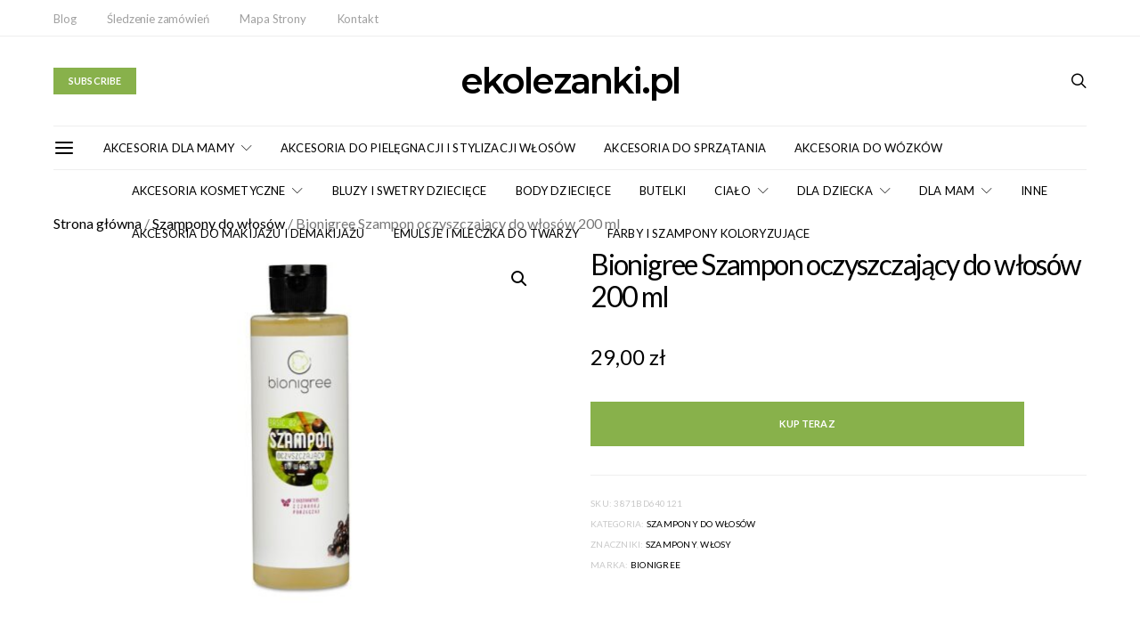

--- FILE ---
content_type: text/html; charset=UTF-8
request_url: https://www.ekolezanki.pl/p/bionigree-szampon-oczyszczajacy-do-wlosow-200-ml
body_size: 153790
content:


<!DOCTYPE html>
<html lang="pl-PL" prefix="og: https://ogp.me/ns#" data-scheme='default'>
<head>
	<meta charset="UTF-8">
	<meta name="viewport" content="width=device-width, initial-scale=1">
	<link rel="profile" href="https://gmpg.org/xfn/11">
		<link rel="pingback" href="https://www.ekolezanki.pl/xmlrpc.php">
			<style>img:is([sizes="auto" i], [sizes^="auto," i]) { contain-intrinsic-size: 3000px 1500px }</style>
	
<!-- Optymalizacja wyszukiwarek według Rank Math PRO - https://rankmath.com/ -->
<title>Bionigree Szampon oczyszczający do włosów 200 ml - ekolezanki.pl</title><link rel="preload" data-rocket-preload as="style" href="https://fonts.googleapis.com/css?family=Lato%3A400%2C400i%2C700%2C700i%7CMontserrat%3A600%2C300&#038;subset=latin%2Clatin-ext%2Ccyrillic%2Ccyrillic-ext%2Cvietnamese&#038;display=swap" /><link rel="stylesheet" href="https://fonts.googleapis.com/css?family=Lato%3A400%2C400i%2C700%2C700i%7CMontserrat%3A600%2C300&#038;subset=latin%2Clatin-ext%2Ccyrillic%2Ccyrillic-ext%2Cvietnamese&#038;display=swap" media="print" onload="this.media='all'" /><noscript><link rel="stylesheet" href="https://fonts.googleapis.com/css?family=Lato%3A400%2C400i%2C700%2C700i%7CMontserrat%3A600%2C300&#038;subset=latin%2Clatin-ext%2Ccyrillic%2Ccyrillic-ext%2Cvietnamese&#038;display=swap" /></noscript>
<meta name="description" content="Bionigree - Naturalny oczyszczajacy szampon do wlosów - Produkt trychologiczny - 200 ml Szampon do wlosów Bionigree BASIC_02 to naturalny kosmetyk"/>
<meta name="robots" content="follow, index, max-snippet:-1, max-video-preview:-1, max-image-preview:large"/>
<link rel="canonical" href="https://www.ekolezanki.pl/p/bionigree-szampon-oczyszczajacy-do-wlosow-200-ml" />
<meta property="og:locale" content="pl_PL" />
<meta property="og:type" content="product" />
<meta property="og:title" content="Bionigree Szampon oczyszczający do włosów 200 ml - ekolezanki.pl" />
<meta property="og:description" content="Bionigree - Naturalny oczyszczajacy szampon do wlosów - Produkt trychologiczny - 200 ml Szampon do wlosów Bionigree BASIC_02 to naturalny kosmetyk" />
<meta property="og:url" content="https://www.ekolezanki.pl/p/bionigree-szampon-oczyszczajacy-do-wlosow-200-ml" />
<meta property="og:site_name" content="ekolezanki.pl" />
<meta property="og:updated_time" content="2020-10-04T17:35:18+02:00" />
<meta property="og:image" content="https://www.ekolezanki.pl/wp-content/uploads/2019/02/E6B8A7996B8B4FFF5C98FC64692B96EE.jpg" />
<meta property="og:image:secure_url" content="https://www.ekolezanki.pl/wp-content/uploads/2019/02/E6B8A7996B8B4FFF5C98FC64692B96EE.jpg" />
<meta property="og:image:width" content="800" />
<meta property="og:image:height" content="571" />
<meta property="og:image:alt" content="Bionigree Szampon oczyszczający do włosów 200 ml" />
<meta property="og:image:type" content="image/jpeg" />
<meta property="product:price:amount" content="29.00" />
<meta property="product:price:currency" content="PLN" />
<meta property="product:availability" content="instock" />
<meta property="product:price:amount" content="29.00" />
<meta property="product:price:currency" content="PLN" />
<meta name="twitter:card" content="summary_large_image" />
<meta name="twitter:title" content="Bionigree Szampon oczyszczający do włosów 200 ml - ekolezanki.pl" />
<meta name="twitter:description" content="Bionigree - Naturalny oczyszczajacy szampon do wlosów - Produkt trychologiczny - 200 ml Szampon do wlosów Bionigree BASIC_02 to naturalny kosmetyk" />
<meta name="twitter:image" content="https://www.ekolezanki.pl/wp-content/uploads/2019/02/E6B8A7996B8B4FFF5C98FC64692B96EE.jpg" />
<meta name="twitter:label1" content="Cena" />
<meta name="twitter:data1" content="29,00&nbsp;&#122;&#322;" />
<meta name="twitter:label2" content="Dostępność" />
<meta name="twitter:data2" content="Na stanie" />
<script type="application/ld+json" class="rank-math-schema-pro">{"@context":"https://schema.org","@graph":[{"@type":"Organization","@id":"https://www.ekolezanki.pl/#organization","name":"ekolezanki.pl","url":"https://www.ekolezanki.pl"},{"@type":"WebSite","@id":"https://www.ekolezanki.pl/#website","url":"https://www.ekolezanki.pl","name":"ekolezanki.pl","publisher":{"@id":"https://www.ekolezanki.pl/#organization"},"inLanguage":"pl-PL"},{"@type":"ImageObject","@id":"https://www.ekolezanki.pl/wp-content/uploads/2019/02/E6B8A7996B8B4FFF5C98FC64692B96EE.jpg","url":"https://www.ekolezanki.pl/wp-content/uploads/2019/02/E6B8A7996B8B4FFF5C98FC64692B96EE.jpg","width":"800","height":"571","caption":"Bionigree Szampon oczyszczaj\u0105cy do w\u0142os\u00f3w 200 ml","inLanguage":"pl-PL"},{"@type":"ItemPage","@id":"https://www.ekolezanki.pl/p/bionigree-szampon-oczyszczajacy-do-wlosow-200-ml#webpage","url":"https://www.ekolezanki.pl/p/bionigree-szampon-oczyszczajacy-do-wlosow-200-ml","name":"Bionigree Szampon oczyszczaj\u0105cy do w\u0142os\u00f3w 200 ml - ekolezanki.pl","datePublished":"2020-10-04T17:35:02+02:00","dateModified":"2020-10-04T17:35:18+02:00","isPartOf":{"@id":"https://www.ekolezanki.pl/#website"},"primaryImageOfPage":{"@id":"https://www.ekolezanki.pl/wp-content/uploads/2019/02/E6B8A7996B8B4FFF5C98FC64692B96EE.jpg"},"inLanguage":"pl-PL"},{"@type":"Product","sku":"3871bd640121","releaseDate":"2020-10-04T17:35:02+02:00","offers":{"@type":"Offer","priceCurrency":"PLN","price":"29.00","url":"","availability":"https://schema.org/InStock"},"@id":"https://www.ekolezanki.pl/p/bionigree-szampon-oczyszczajacy-do-wlosow-200-ml#schema-587934","image":{"@id":"https://www.ekolezanki.pl/wp-content/uploads/2019/02/E6B8A7996B8B4FFF5C98FC64692B96EE.jpg"}}]}</script>
<!-- /Wtyczka Rank Math WordPress SEO -->

<link rel='dns-prefetch' href='//fonts.googleapis.com' />
<link href='https://fonts.gstatic.com' crossorigin rel='preconnect' />
<link rel="alternate" type="application/rss+xml" title="ekolezanki.pl &raquo; Kanał z wpisami" href="https://www.ekolezanki.pl/feed" />
<link rel="alternate" type="application/rss+xml" title="ekolezanki.pl &raquo; Kanał z komentarzami" href="https://www.ekolezanki.pl/comments/feed" />
<link rel="alternate" type="application/rss+xml" title="ekolezanki.pl &raquo; Bionigree Szampon oczyszczający do włosów 200 ml Kanał z komentarzami" href="https://www.ekolezanki.pl/p/bionigree-szampon-oczyszczajacy-do-wlosow-200-ml/feed" />
			<link rel="preload" href="https://www.ekolezanki.pl/wp-content/plugins/canvas/assets/fonts/canvas-icons.woff" as="font" type="font/woff" crossorigin>
			<link data-minify="1" rel='stylesheet' id='canvas-css' href='https://www.ekolezanki.pl/wp-content/cache/min/1/wp-content/plugins/canvas/assets/css/canvas.css?ver=1748872090' media='all' />
<link rel='alternate stylesheet' id='powerkit-icons-css' href='https://www.ekolezanki.pl/wp-content/plugins/powerkit/assets/fonts/powerkit-icons.woff?ver=3.0.4' as='font' type='font/wof' crossorigin />
<link data-minify="1" rel='stylesheet' id='powerkit-css' href='https://www.ekolezanki.pl/wp-content/cache/min/1/wp-content/plugins/powerkit/assets/css/powerkit.css?ver=1748872090' media='all' />
<style id='wp-emoji-styles-inline-css'>

	img.wp-smiley, img.emoji {
		display: inline !important;
		border: none !important;
		box-shadow: none !important;
		height: 1em !important;
		width: 1em !important;
		margin: 0 0.07em !important;
		vertical-align: -0.1em !important;
		background: none !important;
		padding: 0 !important;
	}
</style>
<style id='wp-block-library-inline-css'>
:root{--wp-admin-theme-color:#007cba;--wp-admin-theme-color--rgb:0,124,186;--wp-admin-theme-color-darker-10:#006ba1;--wp-admin-theme-color-darker-10--rgb:0,107,161;--wp-admin-theme-color-darker-20:#005a87;--wp-admin-theme-color-darker-20--rgb:0,90,135;--wp-admin-border-width-focus:2px;--wp-block-synced-color:#7a00df;--wp-block-synced-color--rgb:122,0,223;--wp-bound-block-color:var(--wp-block-synced-color)}@media (min-resolution:192dpi){:root{--wp-admin-border-width-focus:1.5px}}.wp-element-button{cursor:pointer}:root{--wp--preset--font-size--normal:16px;--wp--preset--font-size--huge:42px}:root .has-very-light-gray-background-color{background-color:#eee}:root .has-very-dark-gray-background-color{background-color:#313131}:root .has-very-light-gray-color{color:#eee}:root .has-very-dark-gray-color{color:#313131}:root .has-vivid-green-cyan-to-vivid-cyan-blue-gradient-background{background:linear-gradient(135deg,#00d084,#0693e3)}:root .has-purple-crush-gradient-background{background:linear-gradient(135deg,#34e2e4,#4721fb 50%,#ab1dfe)}:root .has-hazy-dawn-gradient-background{background:linear-gradient(135deg,#faaca8,#dad0ec)}:root .has-subdued-olive-gradient-background{background:linear-gradient(135deg,#fafae1,#67a671)}:root .has-atomic-cream-gradient-background{background:linear-gradient(135deg,#fdd79a,#004a59)}:root .has-nightshade-gradient-background{background:linear-gradient(135deg,#330968,#31cdcf)}:root .has-midnight-gradient-background{background:linear-gradient(135deg,#020381,#2874fc)}.has-regular-font-size{font-size:1em}.has-larger-font-size{font-size:2.625em}.has-normal-font-size{font-size:var(--wp--preset--font-size--normal)}.has-huge-font-size{font-size:var(--wp--preset--font-size--huge)}.has-text-align-center{text-align:center}.has-text-align-left{text-align:left}.has-text-align-right{text-align:right}#end-resizable-editor-section{display:none}.aligncenter{clear:both}.items-justified-left{justify-content:flex-start}.items-justified-center{justify-content:center}.items-justified-right{justify-content:flex-end}.items-justified-space-between{justify-content:space-between}.screen-reader-text{border:0;clip-path:inset(50%);height:1px;margin:-1px;overflow:hidden;padding:0;position:absolute;width:1px;word-wrap:normal!important}.screen-reader-text:focus{background-color:#ddd;clip-path:none;color:#444;display:block;font-size:1em;height:auto;left:5px;line-height:normal;padding:15px 23px 14px;text-decoration:none;top:5px;width:auto;z-index:100000}html :where(.has-border-color){border-style:solid}html :where([style*=border-top-color]){border-top-style:solid}html :where([style*=border-right-color]){border-right-style:solid}html :where([style*=border-bottom-color]){border-bottom-style:solid}html :where([style*=border-left-color]){border-left-style:solid}html :where([style*=border-width]){border-style:solid}html :where([style*=border-top-width]){border-top-style:solid}html :where([style*=border-right-width]){border-right-style:solid}html :where([style*=border-bottom-width]){border-bottom-style:solid}html :where([style*=border-left-width]){border-left-style:solid}html :where(img[class*=wp-image-]){height:auto;max-width:100%}:where(figure){margin:0 0 1em}html :where(.is-position-sticky){--wp-admin--admin-bar--position-offset:var(--wp-admin--admin-bar--height,0px)}@media screen and (max-width:600px){html :where(.is-position-sticky){--wp-admin--admin-bar--position-offset:0px}}
</style>
<style id='classic-theme-styles-inline-css'>
/*! This file is auto-generated */
.wp-block-button__link{color:#fff;background-color:#32373c;border-radius:9999px;box-shadow:none;text-decoration:none;padding:calc(.667em + 2px) calc(1.333em + 2px);font-size:1.125em}.wp-block-file__button{background:#32373c;color:#fff;text-decoration:none}
</style>
<link data-minify="1" rel='stylesheet' id='canvas-block-posts-sidebar-css' href='https://www.ekolezanki.pl/wp-content/cache/min/1/wp-content/plugins/canvas/components/posts/block-posts-sidebar/block-posts-sidebar.css?ver=1748872090' media='all' />
<link data-minify="1" rel='stylesheet' id='csco-block-posts-sidebar-style-css' href='https://www.ekolezanki.pl/wp-content/cache/min/1/wp-content/themes/authentic/css/blocks/posts-sidebar.css?ver=1748872090' media='all' />
<link data-minify="1" rel='stylesheet' id='csco-block-twitter-slider-style-css' href='https://www.ekolezanki.pl/wp-content/cache/min/1/wp-content/themes/authentic/css/blocks/twitter-slider.css?ver=1748872090' media='all' />
<link data-minify="1" rel='stylesheet' id='csco-block-tiles-style-css' href='https://www.ekolezanki.pl/wp-content/cache/min/1/wp-content/themes/authentic/css/blocks/tiles.css?ver=1748872090' media='all' />
<link data-minify="1" rel='stylesheet' id='csco-block-horizontal-tiles-style-css' href='https://www.ekolezanki.pl/wp-content/cache/min/1/wp-content/themes/authentic/css/blocks/horizontal-tiles.css?ver=1748872090' media='all' />
<link data-minify="1" rel='stylesheet' id='csco-block-full-style-css' href='https://www.ekolezanki.pl/wp-content/cache/min/1/wp-content/themes/authentic/css/blocks/full.css?ver=1748872090' media='all' />
<link data-minify="1" rel='stylesheet' id='csco-block-slider-style-css' href='https://www.ekolezanki.pl/wp-content/cache/min/1/wp-content/themes/authentic/css/blocks/slider.css?ver=1748872090' media='all' />
<link data-minify="1" rel='stylesheet' id='csco-block-carousel-style-css' href='https://www.ekolezanki.pl/wp-content/cache/min/1/wp-content/themes/authentic/css/blocks/carousel.css?ver=1748872090' media='all' />
<link data-minify="1" rel='stylesheet' id='csco-block-wide-style-css' href='https://www.ekolezanki.pl/wp-content/cache/min/1/wp-content/themes/authentic/css/blocks/wide.css?ver=1748872091' media='all' />
<link data-minify="1" rel='stylesheet' id='csco-block-narrow-style-css' href='https://www.ekolezanki.pl/wp-content/cache/min/1/wp-content/themes/authentic/css/blocks/narrow.css?ver=1748872091' media='all' />
<link data-minify="1" rel='stylesheet' id='absolute-reviews-css' href='https://www.ekolezanki.pl/wp-content/cache/min/1/wp-content/plugins/absolute-reviews/public/css/absolute-reviews-public.css?ver=1748872091' media='all' />
<link data-minify="1" rel='stylesheet' id='advanced-popups-css' href='https://www.ekolezanki.pl/wp-content/cache/min/1/wp-content/plugins/advanced-popups/public/css/advanced-popups-public.css?ver=1748872091' media='all' />
<link data-minify="1" rel='stylesheet' id='canvas-block-heading-style-css' href='https://www.ekolezanki.pl/wp-content/cache/min/1/wp-content/plugins/canvas/components/content-formatting/block-heading/block.css?ver=1748872091' media='all' />
<link data-minify="1" rel='stylesheet' id='canvas-block-list-style-css' href='https://www.ekolezanki.pl/wp-content/cache/min/1/wp-content/plugins/canvas/components/content-formatting/block-list/block.css?ver=1748872091' media='all' />
<link data-minify="1" rel='stylesheet' id='canvas-block-paragraph-style-css' href='https://www.ekolezanki.pl/wp-content/cache/min/1/wp-content/plugins/canvas/components/content-formatting/block-paragraph/block.css?ver=1748872091' media='all' />
<link data-minify="1" rel='stylesheet' id='canvas-block-separator-style-css' href='https://www.ekolezanki.pl/wp-content/cache/min/1/wp-content/plugins/canvas/components/content-formatting/block-separator/block.css?ver=1748872091' media='all' />
<link data-minify="1" rel='stylesheet' id='canvas-block-group-style-css' href='https://www.ekolezanki.pl/wp-content/cache/min/1/wp-content/plugins/canvas/components/basic-elements/block-group/block.css?ver=1748872091' media='all' />
<link data-minify="1" rel='stylesheet' id='canvas-block-cover-style-css' href='https://www.ekolezanki.pl/wp-content/cache/min/1/wp-content/plugins/canvas/components/basic-elements/block-cover/block.css?ver=1748872091' media='all' />
<link data-minify="1" rel='stylesheet' id='powerkit-author-box-css' href='https://www.ekolezanki.pl/wp-content/cache/min/1/wp-content/plugins/powerkit/modules/author-box/public/css/public-powerkit-author-box.css?ver=1748872091' media='all' />
<link data-minify="1" rel='stylesheet' id='powerkit-basic-elements-css' href='https://www.ekolezanki.pl/wp-content/cache/min/1/wp-content/plugins/powerkit/modules/basic-elements/public/css/public-powerkit-basic-elements.css?ver=1748872091' media='screen' />
<link data-minify="1" rel='stylesheet' id='powerkit-coming-soon-css' href='https://www.ekolezanki.pl/wp-content/cache/min/1/wp-content/plugins/powerkit/modules/coming-soon/public/css/public-powerkit-coming-soon.css?ver=1748872091' media='all' />
<link data-minify="1" rel='stylesheet' id='powerkit-content-formatting-css' href='https://www.ekolezanki.pl/wp-content/cache/min/1/wp-content/plugins/powerkit/modules/content-formatting/public/css/public-powerkit-content-formatting.css?ver=1748872091' media='all' />
<link data-minify="1" rel='stylesheet' id='powerkit-сontributors-css' href='https://www.ekolezanki.pl/wp-content/cache/min/1/wp-content/plugins/powerkit/modules/contributors/public/css/public-powerkit-contributors.css?ver=1748872091' media='all' />
<link data-minify="1" rel='stylesheet' id='powerkit-facebook-css' href='https://www.ekolezanki.pl/wp-content/cache/min/1/wp-content/plugins/powerkit/modules/facebook/public/css/public-powerkit-facebook.css?ver=1748872091' media='all' />
<link data-minify="1" rel='stylesheet' id='powerkit-featured-categories-css' href='https://www.ekolezanki.pl/wp-content/cache/min/1/wp-content/plugins/powerkit/modules/featured-categories/public/css/public-powerkit-featured-categories.css?ver=1748872091' media='all' />
<link data-minify="1" rel='stylesheet' id='powerkit-inline-posts-css' href='https://www.ekolezanki.pl/wp-content/cache/min/1/wp-content/plugins/powerkit/modules/inline-posts/public/css/public-powerkit-inline-posts.css?ver=1748872091' media='all' />
<link data-minify="1" rel='stylesheet' id='powerkit-instagram-css' href='https://www.ekolezanki.pl/wp-content/cache/min/1/wp-content/plugins/powerkit/modules/instagram/public/css/public-powerkit-instagram.css?ver=1748872091' media='all' />
<link data-minify="1" rel='stylesheet' id='powerkit-justified-gallery-css' href='https://www.ekolezanki.pl/wp-content/cache/min/1/wp-content/plugins/powerkit/modules/justified-gallery/public/css/public-powerkit-justified-gallery.css?ver=1748872091' media='all' />
<link rel='stylesheet' id='glightbox-css' href='https://www.ekolezanki.pl/wp-content/plugins/powerkit/modules/lightbox/public/css/glightbox.min.css?ver=3.0.4' media='all' />
<link data-minify="1" rel='stylesheet' id='powerkit-lightbox-css' href='https://www.ekolezanki.pl/wp-content/cache/min/1/wp-content/plugins/powerkit/modules/lightbox/public/css/public-powerkit-lightbox.css?ver=1748872091' media='all' />
<link data-minify="1" rel='stylesheet' id='powerkit-opt-in-forms-css' href='https://www.ekolezanki.pl/wp-content/cache/min/1/wp-content/plugins/powerkit/modules/opt-in-forms/public/css/public-powerkit-opt-in-forms.css?ver=1748872091' media='all' />
<link data-minify="1" rel='stylesheet' id='powerkit-pinterest-css' href='https://www.ekolezanki.pl/wp-content/cache/min/1/wp-content/plugins/powerkit/modules/pinterest/public/css/public-powerkit-pinterest.css?ver=1748872091' media='all' />
<link data-minify="1" rel='stylesheet' id='powerkit-scroll-to-top-css' href='https://www.ekolezanki.pl/wp-content/cache/min/1/wp-content/plugins/powerkit/modules/scroll-to-top/public/css/public-powerkit-scroll-to-top.css?ver=1748872091' media='all' />
<link data-minify="1" rel='stylesheet' id='powerkit-share-buttons-css' href='https://www.ekolezanki.pl/wp-content/cache/min/1/wp-content/plugins/powerkit/modules/share-buttons/public/css/public-powerkit-share-buttons.css?ver=1748872092' media='all' />
<link data-minify="1" rel='stylesheet' id='powerkit-social-links-css' href='https://www.ekolezanki.pl/wp-content/cache/min/1/wp-content/plugins/powerkit/modules/social-links/public/css/public-powerkit-social-links.css?ver=1748872092' media='all' />
<link data-minify="1" rel='stylesheet' id='powerkit-table-of-contents-css' href='https://www.ekolezanki.pl/wp-content/cache/min/1/wp-content/plugins/powerkit/modules/table-of-contents/public/css/public-powerkit-table-of-contents.css?ver=1748872092' media='all' />
<link data-minify="1" rel='stylesheet' id='powerkit-twitter-css' href='https://www.ekolezanki.pl/wp-content/cache/min/1/wp-content/plugins/powerkit/modules/twitter/public/css/public-powerkit-twitter.css?ver=1748872092' media='all' />
<link data-minify="1" rel='stylesheet' id='powerkit-widget-about-css' href='https://www.ekolezanki.pl/wp-content/cache/min/1/wp-content/plugins/powerkit/modules/widget-about/public/css/public-powerkit-widget-about.css?ver=1748872092' media='all' />
<link rel='stylesheet' id='photoswipe-css' href='https://www.ekolezanki.pl/wp-content/plugins/woocommerce/assets/css/photoswipe/photoswipe.min.css?ver=10.4.3' media='all' />
<link rel='stylesheet' id='photoswipe-default-skin-css' href='https://www.ekolezanki.pl/wp-content/plugins/woocommerce/assets/css/photoswipe/default-skin/default-skin.min.css?ver=10.4.3' media='all' />
<link data-minify="1" rel='stylesheet' id='woocommerce-layout-css' href='https://www.ekolezanki.pl/wp-content/cache/min/1/wp-content/plugins/woocommerce/assets/css/woocommerce-layout.css?ver=1748872092' media='all' />
<link data-minify="1" rel='stylesheet' id='woocommerce-smallscreen-css' href='https://www.ekolezanki.pl/wp-content/cache/min/1/wp-content/plugins/woocommerce/assets/css/woocommerce-smallscreen.css?ver=1748872092' media='only screen and (max-width: 768px)' />
<link data-minify="1" rel='stylesheet' id='woocommerce-general-css' href='https://www.ekolezanki.pl/wp-content/cache/min/1/wp-content/plugins/woocommerce/assets/css/woocommerce.css?ver=1748872092' media='all' />
<style id='woocommerce-inline-inline-css'>
.woocommerce form .form-row .required { visibility: visible; }
</style>
<link data-minify="1" rel='stylesheet' id='brands-styles-css' href='https://www.ekolezanki.pl/wp-content/cache/min/1/wp-content/plugins/woocommerce/assets/css/brands.css?ver=1748872089' media='all' />
<link data-minify="1" rel='stylesheet' id='csco_css_wc-css' href='https://www.ekolezanki.pl/wp-content/cache/min/1/wp-content/themes/authentic/css/woocommerce.css?ver=1748872092' media='all' />
<link data-minify="1" rel='stylesheet' id='csco-styles-css' href='https://www.ekolezanki.pl/wp-content/cache/min/1/wp-content/themes/authentic/style.css?ver=1748872092' media='all' />
<link rel='stylesheet' id='searchwp-live-search-css' href='https://www.ekolezanki.pl/wp-content/plugins/searchwp-live-ajax-search/assets/styles/style.min.css?ver=1.8.7' media='all' />
<style id='searchwp-live-search-inline-css'>
.searchwp-live-search-result .searchwp-live-search-result--title a {
  font-size: 16px;
}
.searchwp-live-search-result .searchwp-live-search-result--price {
  font-size: 14px;
}
.searchwp-live-search-result .searchwp-live-search-result--add-to-cart .button {
  font-size: 14px;
}

</style>
<link data-minify="1" rel='stylesheet' id='nm-portfolio-css' href='https://www.ekolezanki.pl/wp-content/cache/min/1/wp-content/plugins/nm-portfolio/assets/css/nm-portfolio.css?ver=1748872090' media='all' />


<style id='rocket-lazyload-inline-css'>
.rll-youtube-player{position:relative;padding-bottom:56.23%;height:0;overflow:hidden;max-width:100%;}.rll-youtube-player:focus-within{outline: 2px solid currentColor;outline-offset: 5px;}.rll-youtube-player iframe{position:absolute;top:0;left:0;width:100%;height:100%;z-index:100;background:0 0}.rll-youtube-player img{bottom:0;display:block;left:0;margin:auto;max-width:100%;width:100%;position:absolute;right:0;top:0;border:none;height:auto;-webkit-transition:.4s all;-moz-transition:.4s all;transition:.4s all}.rll-youtube-player img:hover{-webkit-filter:brightness(75%)}.rll-youtube-player .play{height:100%;width:100%;left:0;top:0;position:absolute;background:url(https://www.ekolezanki.pl/wp-content/plugins/wp-rocket/assets/img/youtube.png) no-repeat center;background-color: transparent !important;cursor:pointer;border:none;}.wp-embed-responsive .wp-has-aspect-ratio .rll-youtube-player{position:absolute;padding-bottom:0;width:100%;height:100%;top:0;bottom:0;left:0;right:0}
</style>
<script src="https://www.ekolezanki.pl/wp-includes/js/jquery/jquery.min.js?ver=3.7.1" id="jquery-core-js"></script>



<script id="wc-add-to-cart-js-extra">
var wc_add_to_cart_params = {"ajax_url":"\/wp-admin\/admin-ajax.php","wc_ajax_url":"\/?wc-ajax=%%endpoint%%","i18n_view_cart":"Zobacz koszyk","cart_url":"https:\/\/www.ekolezanki.pl\/cart","is_cart":"","cart_redirect_after_add":"no"};
</script>




<script id="wc-single-product-js-extra">
var wc_single_product_params = {"i18n_required_rating_text":"Prosz\u0119 wybra\u0107 ocen\u0119","i18n_rating_options":["1 z 5 gwiazdek","2 z 5 gwiazdek","3 z 5 gwiazdek","4 z 5 gwiazdek","5 z 5 gwiazdek"],"i18n_product_gallery_trigger_text":"Wy\u015bwietl pe\u0142noekranow\u0105 galeri\u0119 obrazk\u00f3w","review_rating_required":"yes","flexslider":{"rtl":false,"animation":"slide","smoothHeight":true,"directionNav":false,"controlNav":"thumbnails","slideshow":false,"animationSpeed":500,"animationLoop":false,"allowOneSlide":false},"zoom_enabled":"1","zoom_options":[],"photoswipe_enabled":"1","photoswipe_options":{"shareEl":false,"closeOnScroll":false,"history":false,"hideAnimationDuration":0,"showAnimationDuration":0},"flexslider_enabled":""};
</script>


<script id="woocommerce-js-extra">
var woocommerce_params = {"ajax_url":"\/wp-admin\/admin-ajax.php","wc_ajax_url":"\/?wc-ajax=%%endpoint%%","i18n_password_show":"Poka\u017c has\u0142o","i18n_password_hide":"Ukryj has\u0142o"};
</script>

<link rel="https://api.w.org/" href="https://www.ekolezanki.pl/wp-json/" /><link rel="alternate" title="JSON" type="application/json" href="https://www.ekolezanki.pl/wp-json/wp/v2/product/6322" /><link rel="EditURI" type="application/rsd+xml" title="RSD" href="https://www.ekolezanki.pl/xmlrpc.php?rsd" />
<meta name="generator" content="WordPress 6.8.3" />
<link rel='shortlink' href='https://www.ekolezanki.pl/?p=6322' />
<link rel="alternate" title="oEmbed (JSON)" type="application/json+oembed" href="https://www.ekolezanki.pl/wp-json/oembed/1.0/embed?url=https%3A%2F%2Fwww.ekolezanki.pl%2Fp%2Fbionigree-szampon-oczyszczajacy-do-wlosow-200-ml" />
<link rel="alternate" title="oEmbed (XML)" type="text/xml+oembed" href="https://www.ekolezanki.pl/wp-json/oembed/1.0/embed?url=https%3A%2F%2Fwww.ekolezanki.pl%2Fp%2Fbionigree-szampon-oczyszczajacy-do-wlosow-200-ml&#038;format=xml" />
		<link rel="preload" href="https://www.ekolezanki.pl/wp-content/plugins/absolute-reviews/fonts/absolute-reviews-icons.woff" as="font" type="font/woff" crossorigin>
				<link rel="preload" href="https://www.ekolezanki.pl/wp-content/plugins/advanced-popups/fonts/advanced-popups-icons.woff" as="font" type="font/woff" crossorigin>
			<noscript><style>.woocommerce-product-gallery{ opacity: 1 !important; }</style></noscript>
	<style>.recentcomments a{display:inline !important;padding:0 !important;margin:0 !important;}</style><link rel="amphtml" href="https://www.ekolezanki.pl/p/bionigree-szampon-oczyszczajacy-do-wlosow-200-ml/amp">				<style id="csco-customizer-output-default-styles-inline-css">
					body, .offcanvas, #search, .searchwp-live-search-results, select, input[type=search], input[type=text], input[type=number], input[type=email], input[type=tel], input[type=password], textarea, .form-control, .pk-card, .pagination-content, .adp-popup-type-content .adp-popup-container{background-color:#ffffff;}.entry-content .pk-block-bg-inverse, .pk-dropcap-bg-inverse:first-letter, .entry-content .has-drop-cap.is-cnvs-dropcap-bg-dark:first-letter{color:#ffffff!important;}.adp-popup .adp-popup-container{--adp-popup-container-background:#ffffff;--adp-popup-type-notification-text-color:#777777;--adp-popup-type-notification-text-link-color:#000000;--adp-popup-close-color:#000000;--adp-popup-close-hover-color:#88b14b;}.mfp-bg, .mfp-wrap{--mfp-overlay-color:#ffffff;--mfp-controls-border-color:#ffffff;--mfp-inner-close-icon-color:#ffffff;--mfp-iframe-background:#ffffff;--mfp-image-background:#ffffff;--mfp-controls-color:#777777;--mfp-controls-text-color-hover:#777777;--mfp-caption-title-color:#777777;--mfp-controls-text-color:#c9c9c9;--mfp-caption-subtitle-color:#c9c9c9;}.woocommerce.widget_product_search input[type="search"].search-field, .select2-container--default .select2-selection--single, .select2-dropdown{background-color:#ffffff;}.woocommerce div.product .woocommerce-tabs ul.tabs li.active a{border-bottom-color:#ffffff;border-left-color:#eeeeee;border-right-color:#eeeeee;}body, select, input[type=search], input[type=text], input[type=number], input[type=email], input[type=tel], input[type=password], textarea, .abr-reviews-posts .abr-review-meta{color:#777777;}.woocommerce.widget_product_search input[type="search"].search-field, .select2-container--default .select2-selection--single .select2-selection__rendered{color:#777777;}blockquote cite, figcaption, .wp-caption-text, .wp-block-gallery .blocks-gallery-item figcaption, .wp-block-image figcaption, .wp-block-audio figcaption, .wp-block-embed figcaption, .wp-block-pullquote cite, .wp-block-pullquote footer, .wp-block-pullquote .wp-block-pullquote__citation, .wp-block-quote cite, label, .text-small, .comment-metadata, .logged-in-as, .post-categories, .post-count, .product-count, .post-meta, .entry-content figcaption, .post-media figcaption, .post-tags, .sub-title, .tagcloud, .timestamp, #wp-calendar caption, .comment-metadata a, .comment-metadata, .widget_rss ul li cite, .widget_rss ul li .rss-date, .pk-widget-about .pk-about-small, .pk-share-buttons-total .pk-share-buttons-count, .pk-share-buttons-post-loop .pk-share-buttons-count, .pk-share-buttons-block-posts .pk-share-buttons-count, .pk-share-buttons-post-sidebar .pk-share-buttons-count, .pk-share-buttons-post-loop .pk-share-buttons-link:hover .pk-share-buttons-count, .pk-share-buttons-block-posts .pk-share-buttons-link:hover .pk-share-buttons-count, .pk-share-buttons-post-sidebar .pk-share-buttons-link:hover .pk-share-buttons-count, .title-share, .pk-social-links-template-default .pk-social-links-label, .pk-social-links-wrap .pk-social-links-label, .pk-color-secondary, .pk-twitter-default .pk-twitter-tweet:before, .cs-meet-team .pk-social-links-link, .abr-post-review .abr-review-score .abr-review-subtext .abr-data-label, .sight-portfolio-area-filter__list-item a{color:#c9c9c9;}.owl-dot span, .abr-post-review .abr-review-score .abr-review-subtext .abr-data-info{background-color:#c9c9c9;}.woocommerce ul.products li.product .price, .woocommerce .widget_price_filter .price_slider_amount, .woocommerce ul.cart_list li .reviewer, .woocommerce ul.product_list_widget li .reviewer, .woocommerce .woocommerce-result-count, .woocommerce .product_meta, .woocommerce div.product p.price del,.woocommerce div.product span.price del, .woocommerce .woocommerce-review-link, .woocommerce-review__published-date, .woocommerce table.shop_table th, .woocommerce table.shop_table_responsive tr td::before, .woocommerce-page table.shop_table_responsive tr td::before, .select2-container--default .select2-results__option[aria-selected=true], .select2-container--default .select2-results__option[data-selected=true]{color:#c9c9c9;}.entry-content p > code, a, #search .close, .button-link, .pk-share-buttons-total .pk-share-buttons-label, .pk-share-buttons-total .pk-share-buttons-title, .pk-social-links-wrap .pk-social-links-count, .pk-nav-tabs .pk-nav-link, .pk-nav-tabs .pk-nav-link.pk-active, .pk-tabs .pk-nav-pills .pk-nav-link, .pk-block-social-links .pk-social-links-link, .pk-block-social-links .pk-social-links-title, .pk-social-links-scheme-light .pk-social-links-link, .pk-social-links-scheme-light .pk-social-links-title, .pk-social-links-scheme-bold .pk-social-links-title, .pk-social-links-scheme-bold-rounded .pk-social-links-title, .pk-share-buttons-scheme-default .pk-share-buttons-link, .pk-share-buttons-after-post.pk-share-buttons-scheme-default .pk-share-buttons-link:not(:hover), .pk-share-buttons-before-post.pk-share-buttons-scheme-default .pk-share-buttons-link:not(:hover), .pk-toc ol > li:before, ol.pk-list-styled > li:before, h2.pk-heading-numbered:before, .pk-card-header a, .pk-twitter-info a, .pk-instagram-username a, .pk-social-links-template-default .pk-social-links-link, .pk-widget-contributors .pk-social-links-link, .cs-list-articles > li > a, .pk-block-contributors .author-name a, .editor-styles-wrapper.cs-editor-styles-wrapper .pk-author-posts-single a, .pk-twitter-content a, .pk-block-author .pk-widget-author-container:not(.pk-bg-overlay) .pk-author-title a, .pk-share-buttons-scheme-simple-light .pk-share-buttons-link, .pk-share-buttons-scheme-simple-light .pk-share-buttons-count, .is-style-pk-share-buttons-simple-light .pk-share-buttons-link, .is-style-pk-share-buttons-simple-light .pk-share-buttons-link .pk-share-buttons-count, .is-style-pk-share-buttons-default .pk-share-buttons-link:not(hover), ol.is-style-cnvs-list-styled > li:before, h2.is-style-cnvs-heading-numbered:before, .cnvs-block-collapsible .cnvs-block-collapsible-title h6 a, header .offcanvas-toggle, .navbar-scheme-toggle{color:#000000;}.owl-dot.active span{background-color:#000000;}.cnvs-block-tabs{--cnvs-tabs-button-color:#000000;--cnvs-tabs-button-hover-color:#88b14b;}.woocommerce ul.products li.product .price ins, .woocommerce .widget_layered_nav ul li.chosen a:before, .woocommerce div.product p.price, .woocommerce div.product span.price, .woocommerce .quantity-controls input, .woocommerce .woocommerce-review-link:hover, .woocommerce div.product .woocommerce-tabs ul.tabs li a, .woocommerce p.stars a:hover, .woocommerce .order-total .amount{color:#000000;}.woocommerce a.remove{color:#000000!important;}a:hover, .button-link:hover, #search .close:hover, .pk-social-links-scheme-light:not(.pk-social-links-scheme-light-bg) .pk-social-links-link:hover .pk-social-links-title, .is-style-pk-social-links-bold .pk-social-links-link:hover .pk-social-links-title, .pk-social-links-scheme-bold .pk-social-links-link:hover .pk-social-links-title, .is-style-pk-social-links-bold-rounded .pk-social-links-link:hover .pk-social-links-title, .pk-social-links-scheme-bold-rounded .pk-social-links-link:hover .pk-social-links-title, .pk-nav-tabs .pk-nav-link:not(.pk-active):focus, .pk-nav-tabs .pk-nav-link:not(.pk-active):hover, .pk-card-header a:hover, .pk-twitter-info a:hover, .pk-instagram-username a:hover, .pk-widget-contributors .pk-social-links-link:hover, .cs-list-articles > li > a:hover, .pk-block-contributors .author-name a:hover, .editor-styles-wrapper.cs-editor-styles-wrapper .pk-author-posts-single a:hover, .pk-twitter-content a:hover, .pk-block-author .pk-widget-author-container:not(.pk-bg-overlay) .pk-author-title a:hover, .cnvs-block-collapsible .cnvs-block-collapsible-title h6 a:hover, .navbar-scheme-toggle:hover{color:#88b14b;}.woocommerce .widget_layered_nav ul li.chosen a:hover:before, .woocommerce p.stars a, .woocommerce .woocommerce-MyAccount-navigation-link.is-active a{color:#88b14b;}.wp-block-separator{color:#eeeeee;}hr, .wp-block-separator:not(.is-style-dots), .wp-block-pullquote:not([style*="border-color"]), .entry-content .table-bordered th, .entry-content .table-bordered td, section.widget .widget-wrap, .form-control, input[type=search], input[type=text], input[type=number], input[type=email], input[type=tel], input[type=password], textarea, select, .pk-collapsibles .pk-card, .post-archive .archive-compact .post-masonry, .post-archive .archive-compact .post-grid, .post-archive .archive-compact.archive-masonry section.widget, .post-archive .archive-compact.archive-grid section.widget, .archive-list section.widget .widget-wrap, .archive-standard section.widget .widget-wrap, .sidebar-offcanvas .widget, .pk-nav-tabs .pk-nav-link, .pk-collapsibles .pk-card + .pk-card, .cnvs-block-tabs .cnvs-block-tabs-buttons .cnvs-block-tabs-button a, .cnvs-block-collapsibles .cnvs-block-collapsible, .abr-reviews-posts .abr-post-item{border-color:#eeeeee;}hr, .entry-content table th, .entry-content table td, .entry-content table tbody + tbody, .header-enabled .navbar-primary:not(.sticky-nav-slide) .navbar, .navigation.comment-navigation, .site-main > article > .post-author, .post-main .post-author, .comment-body + .comment-respond, .comment-list + .comment-respond, .comment-list article, .comment-list .pingback, .comment-list .trackback, .post-standard:not(.post-featured) + .post-standard:not(.post-featured), .archive-first + .archive-list, .single .section-carousel, .widget_nav_menu .menu > .menu-item:not(:first-child), .widget_pages li:not(:first-child) a, .widget_meta li:not(:first-child) a, .widget_categories > ul > li:not(:first-child), .widget_archive > ul > li:not(:first-child), .widget_categories .widget-wrap > ul > li:not(:first-child), .widget_archive .widget-wrap > ul > li:not(:first-child), .widget_recent_comments li:not(:first-child), .widget_recent_entries li:not(:first-child), #wp-calendar tbody td, .navigation.pagination, .navigation.pagination + .post-tags, .fb-comments, .post-tags, .page-header-simple .page-header + .post-archive, .section-grid + .site-content > .cs-container:before, .archive-pagination:not(:empty), .post-list:not(.post-featured) + .post-list:not(.post-featured), .post-list + .post, .post + .post-list, .cs-meet-team .cs-author .cs-author-posts, .pk-widget-contributors .pk-author-item, .pk-toc:not(:first-child), .pk-inline-posts:not(:first-child), .cnvs-block-toc:not(:first-child){border-top-color:#eeeeee;}.entry-content thead th, .navbar-primary:not(.sticky-nav-slide) .navbar, .sticky-nav-slide, .topbar, .navbar-offcanvas, .navigation.comment-navigation, .widget_rss ul li, .searchwp-live-search-results.searchwp-live-search-results-showing .searchwp-live-search-result:not(:last-child) a, .pk-separator, .pk-toc:not(:last-child), .pk-inline-posts:not(:last-child), .cnvs-block-tabs.cnvs-block-tabs-vertical .cnvs-block-tabs-buttons .cnvs-block-tabs-button-active a, .cnvs-block-toc:not(:last-child){border-bottom-color:#eeeeee;}.pk-nav-tabs .pk-nav-link:not(.pk-active):focus, .pk-nav-tabs .pk-nav-link:not(.pk-active):hover{background-color:#eeeeee;}.wp-block-separator.is-style-dots:before{color:#eeeeee;}.woocommerce.widget_product_search input[type="search"].search-field, .woocommerce .cart-collaterals .cart_totals, .woocommerce form.checkout_coupon, .woocommerce form.login, .woocommerce form.register, .select2-container--default .select2-selection--single, .select2-dropdown, .woocommerce form .form-row.woocommerce-validated .select2-container, .woocommerce form .form-row.woocommerce-validated input.input-text, .woocommerce form .form-row.woocommerce-validated select, .woocommerce table.woocommerce-checkout-review-order-table, #add_payment_method #payment, .woocommerce-cart #payment, .woocommerce-checkout #payment, #add_payment_method table.cart td.actions .coupon .input-text, .woocommerce-cart table.cart td.actions .coupon .input-text, .woocommerce-checkout table.cart td.actions .coupon .input-text, .woocommerce table.woocommerce-table--order-details, .woocommerce .woocommerce-MyAccount-navigation ul{border-color:#eeeeee;} .woocommerce .widget_shopping_cart .total, .woocommerce.widget_shopping_cart .total, .wc-block-product-categories > ul > li:not(:first-child), .widget_product_categories > ul > li:not(:first-child), .woocommerce .widget_layered_nav > ul > li:not(:first-child), .woocommerce .product_meta, .pk-nav-tabs .pk-nav-link.pk-active, .woocommerce div.product .woocommerce-tabs ul.tabs li.active a, .woocommerce #review_form, .woocommerce table.shop_table td, #add_payment_method .cart-collaterals .cart_totals tr td, #add_payment_method .cart-collaterals .cart_totals tr th, .woocommerce-cart .cart-collaterals .cart_totals tr td, .woocommerce-cart .cart-collaterals .cart_totals tr th, .woocommerce-checkout .cart-collaterals .cart_totals tr td, .woocommerce-checkout .cart-collaterals .cart_totals tr th, .woocommerce table.shop_table tbody th, .woocommerce table.shop_table tfoot td, .woocommerce table.shop_table tfoot th{border-top-color:#eeeeee;}.woocommerce div.product .woocommerce-tabs ul.tabs{border-bottom-color:#eeeeee;}.woocommerce .widget_price_filter .price_slider_wrapper .ui-widget-content{background-color:#eeeeee;}.woocommerce .star-rating:before{color:#eeeeee;}.entry-content p > code, .table-striped tbody tr:nth-of-type(odd), .wp-block-table.is-style-stripes tbody tr:nth-child(odd), .site-main .pk-subscribe-form-wrap, .post-comments, .archive-list .pk-subscribe-form-wrap, .archive-full .pk-subscribe-form-wrap, .entry-content .pk-dropcap-bg-inverse:first-letter, .entry-content .pk-dropcap-bg-light:first-letter, .entry-content .pk-block-bg-inverse, .entry-content .pk-block-bg-light, .basic_mailchimp_widget, .pk-twitter-slider, .pk-card-header, .pk-share-buttons-after-post.pk-share-buttons-scheme-default .pk-share-buttons-link, .pk-share-buttons-before-post.pk-share-buttons-scheme-default .pk-share-buttons-link, .pk-toc ol > li:before, ol.pk-list-styled > li:before, .pk-social-links-scheme-light-bg .pk-social-links-link, .is-style-pk-social-links-light-bg .pk-social-links-link, h2.pk-heading-numbered:before, .entry-content .table-bordered th, .entry-content .table-striped tbody tr:nth-of-type(odd), .wp-block-code, .wp-block-verse, .wp-block-preformatted, .is-style-pk-share-buttons-default .pk-share-buttons-link:not(hover), .is-style-pk-share-buttons-bold .pk-share-buttons-link, .cnvs-block-twitter-layout-slider, .entry-content .has-drop-cap.is-cnvs-dropcap-bg-light:first-letter, ol.is-style-cnvs-list-styled > li:before, h2.is-style-cnvs-heading-numbered:before, .wp-block-group.is-style-cnvs-block-bg-light{background-color:#f8f8f8;}.pk-share-buttons-wrap{--pk-share-link-background:#f8f8f8;--pk-mobile-share-horizontal-background:#f8f8f8;}.cnvs-block-collapsible-title{background-color:#f8f8f8;}.cnvs-block-alert{--cnvs-alert-background:#f8f8f8;}.cnvs-badge{--cnvs-badge-background:#f8f8f8;}div.quantity input, .woocommerce-error, .woocommerce-info, .woocommerce-message, .progress, .woocommerce div.product .woocommerce-tabs ul.tabs li:not(.active) a:hover, .woocommerce table.shop_attributes tr:nth-child(even) td, .woocommerce table.shop_attributes tr:nth-child(even) th, .woocommerce .woocommerce-Reviews #comments, .woocommerce #review_form_wrapper, #add_payment_method #payment div.form-row, .woocommerce-cart #payment div.form-row, .woocommerce-checkout #payment div.form-row, .woocommerce ul.order_details{background-color:#f8f8f8;}h1, h2, h3, h4, h5, h6, .comment .fn, #search input[type="search"], .entry-content .table-bordered th, .wp-block-table td strong, .abr-post-review .abr-review-name, .abr-post-review .abr-review-text, .abr-reviews-posts .abr-review-number, .sight-portfolio-area-filter__title, .sight-portfolio-area-filter__list-item.sight-filter-active a{color:#000000;}.cnvs-block-alert, .cnvs-block-alert h1, .cnvs-block-alert h2, .cnvs-block-alert h3, .cnvs-block-alert h4, .cnvs-block-alert h5, .cnvs-block-alert h6, .cnvs-block-alert .cnvs-title, .cnvs-block-alert a, .entry-content .cnvs-block-alert p{color:#000000;}#search input[type="search"]:-ms-input-placeholder{color:#000000;}#search input[type="search"]:-moz-placeholder{color:#000000;}#search input[type="search"]::-webkit-input-placeholder{color:#000000;}.pk-social-links-wrap{--pk-social-link-color:#000000;--pk-social-light-bg-title-color:#000000;--pk-social-light-rounded-title-color:#000000;--pk-social-light-bg-color:#000000;}.pk-social-links-wrap .pk-font-heading{--pk-heading-font-color:#000000;}.woocommerce .widget_shopping_cart .total strong, .woocommerce.widget_shopping_cart .total strong, .woocommerce .widget_shopping_cart .total .amount, .woocommerce.widget_shopping_cart .total .amount, .woocommerce-review__author, .comment-reply-title, #ship-to-different-address > label{color:#000000;}h1 a, h2 a, h3 a, h4 a, h5 a, h6 a, .comment .fn a, .cnvs-block-posts-sidebar:not(.cnvs-block-posts-sidebar-slider) .entry-title a, .pk-widget-posts:not(.pk-widget-posts-template-slider) .entry-title a{color:#000000;}.abr-posts-template-reviews-1 .entry-title a, .abr-posts-template-reviews-2 .entry-title a, .abr-posts-template-reviews-3 .entry-title a, .abr-posts-template-reviews-4 .entry-title a, .abr-posts-template-reviews-5 .entry-title a{color:#000000;}h1 a:hover, h2 a:hover, h3 a:hover, h4 a:hover, h5 a:hover, h6 a:hover, .comment .fn a:hover, .cnvs-block-posts-sidebar:not(.cnvs-block-posts-sidebar-slider) .entry-title a:hover, .pk-widget-posts:not(.pk-widget-posts-template-slider) .entry-title a:hover{color:#a0a0a0;}.abr-posts-template-reviews-1 .entry-title a:hover, .abr-posts-template-reviews-2 .entry-title a:hover, .abr-posts-template-reviews-3 .entry-title a:hover, .abr-posts-template-reviews-4 .entry-title a:hover, .abr-posts-template-reviews-5 .entry-title a:hover{color:#a0a0a0;}.wp-block-button .wp-block-button__link:not(.has-background), .button-primary, .overlay-inner a.button-primary, .header-light .button-primary, .wp-block-search .wp-block-search__button, .post-number, .post-pagination .post-more .button, .pk-button-primary, .pk-author-button, .pk-about-button, .pk-instagram-follow, .pk-twitter-follow, .pk-subscribe-submit, .pk-badge-primary, .pk-featured-categories-vertical-list .pk-featured-count, .adp-button-primary, .sight-portfolio-area__pagination .sight-portfolio-load-more{color:#ffffff;}.pk-pin-it{color:#ffffff!important;}.woocommerce #respond input#submit, .woocommerce a.button, .woocommerce button.button, .woocommerce input.button, .woocommerce #respond input#submit.alt, .woocommerce a.button.alt, .woocommerce button.button.alt, .woocommerce input.button.alt, .woocommerce #respond input#submit.alt:hover, .woocommerce a.button.alt:hover, .woocommerce button.button.alt:hover, .woocommerce input.button.alt:hover, .woocommerce span.onsale, .header-cart .cart-quantity, .woocommerce.widget_product_search input[type=submit], .product-thumbnail .added_to_cart, .woocommerce a.remove:hover, .select2-container--default .select2-results__option--highlighted[aria-selected], .woocommerce.widget_product_search button{color:#ffffff;}.wp-block-button .wp-block-button__link:not(.has-background):hover, .button-primary:hover, .button-primary:active, .button-primary:focus, .button-primary:not([disabled]):not(.disabled).active, .button-primary:not([disabled]):not(.disabled):active, .overlay-inner a.button-primary:hover, .overlay-inner a.button-primary:active, .overlay-inner a.button-primary:focus, .overlay-inner a.button-primary:not([disabled]):not(.disabled).active, .overlay-inner a.button-primary:not([disabled]):not(.disabled):active, .header-light .button-primary:hover, .header-light .button-primary:active, .header-light .button-primary:focus, .header-light .button-primary:not([disabled]):not(.disabled).active, .header-light .button-primary:not([disabled]):not(.disabled):active, .wp-block-search .wp-block-search__button:hover, .post-pagination .post-more .button:hover, .pk-button-primary:not(:disabled):not(.disabled):active, .pk-button-primary:focus, .pk-button-primary:hover, .pk-button-primary:focus, .pk-button-primary:active, .pk-author-button:hover, .pk-about-button:hover, .pk-instagram-follow:hover, .pk-twitter-follow:hover, .pk-subscribe-submit:hover, .adp-button-primary:hover, .adp-button-primary:focus, .sight-portfolio-area__pagination .sight-portfolio-load-more:hover, .sight-portfolio-area__pagination .sight-portfolio-load-more:focus{color:#ffffff;}.pk-pin-it:hover{color:#ffffff!important;background-color:#88b14b!important;}.woocommerce #respond input#submit:hover, .woocommerce a.button:hover, .woocommerce button.button:hover, .woocommerce input.button:hover,  .header-cart:hover .cart-quantity, .post-tags a:focus, .post-tags a:hover, .woocommerce.widget_product_search input[type=submit]:hover, .product-thumbnail .added_to_cart:hover, .woocommerce.widget_product_search button:hover{color:#ffffff;}.wp-block-button .wp-block-button__link:not(.has-background), .button-primary, .overlay-inner a.button-primary, .header-light .button-primary, .wp-block-search .wp-block-search__button, .post-number, .pk-tabs .pk-nav-pills .pk-nav-link.pk-active, .pk-tabs .pk-nav-pills .pk-nav-link.pk-active:focus, .pk-tabs  .pk-nav-pills .pk-tabs .pk-nav-pills .pk-nav-link.pk-active:hover, .pk-button-primary, .pk-author-button, .pk-about-button, .pk-instagram-follow, .pk-twitter-follow, .pk-subscribe-submit, .pk-badge-primary, .pk-featured-categories-vertical-list .pk-featured-count, .cnvs-block-tabs.is-style-cnvs-block-tabs-pills .cnvs-block-tabs-buttons .cnvs-block-tabs-button.cnvs-block-tabs-button-active a, .cnvs-block-tabs.is-style-cnvs-block-tabs-pills .cnvs-block-tabs-buttons .cnvs-block-tabs-button.cnvs-block-tabs-button-active a:focus, .cnvs-block-tabs.is-style-cnvs-block-tabs-pills .cnvs-block-tabs-buttons .cnvs-block-tabs-button.cnvs-block-tabs-button-active a:hover, .adp-button-primary, .sight-portfolio-area__pagination .sight-portfolio-load-more{background-color:#88b14b;}.pk-bg-primary, .pk-pin-it{background-color:#88b14b!important;}.woocommerce #respond input#submit, .woocommerce a.button, .woocommerce button.button, .woocommerce input.button, .woocommerce span.onsale, .header-cart .cart-quantity, .woocommerce .widget_price_filter .ui-slider .ui-slider-handle, .woocommerce .widget_price_filter .ui-slider .ui-slider-range, .woocommerce.widget_product_search input[type=submit], .product-thumbnail .added_to_cart, .woocommerce #respond input#submit.alt, .woocommerce a.button.alt, .woocommerce button.button.alt, .woocommerce input.button.alt, .woocommerce a.remove:hover, .select2-container--default .select2-results__option--highlighted[aria-selected], .woocommerce.widget_product_search button{background-color:#88b14b;}.woocommerce .star-rating span:before{color:#88b14b;}.post-tags a:focus, .post-tags a:hover, .tagcloud a:focus, .tagcloud a:hover, .wp-block-button .wp-block-button__link:not(.has-background):hover, .button-primary:hover, .button-primary:active, .button-primary:focus, .button-primary:not([disabled]):not(.disabled).active, .button-primary:not([disabled]):not(.disabled):active, .overlay-inner a.button-primary:hover, .overlay-inner a.button-primary:active, .overlay-inner a.button-primary:focus, .overlay-inner a.button-primary:not([disabled]):not(.disabled).active, .overlay-inner a.button-primary:not([disabled]):not(.disabled):active, .header-light .button-primary:hover, .header-light .button-primary:active, .header-light .button-primary:focus, .header-light .button-primary:not([disabled]):not(.disabled).active, .header-light .button-primary:not([disabled]):not(.disabled):active, .wp-block-search .wp-block-search__button:hover, .pk-button-primary:not(:disabled):not(.disabled):active, .pk-button-primary:hover, .pk-button-primary:active, .pk-button-primary:focus, .pk-author-button:hover, .pk-about-button:hover, .pk-instagram-follow:hover, .pk-twitter-follow:hover, .pk-subscribe-submit:hover, .adp-button-primary:hover, .adp-button-primary:focus, .sight-portfolio-area__pagination .sight-portfolio-load-more:hover, .sight-portfolio-area__pagination .sight-portfolio-load-more:focus{background-color:#88b14b;}.woocommerce #respond input#submit:hover, .woocommerce a.button:hover, .woocommerce button.button:hover, .woocommerce input.button:hover,  .header-cart:hover .cart-quantity, .woocommerce.widget_product_search input[type=submit]:hover, .product-thumbnail .added_to_cart:hover, .woocommerce #respond input#submit.alt:hover, .woocommerce a.button.alt:hover, .woocommerce button.button.alt:hover, .woocommerce input.button.alt:hover, .woocommerce.widget_product_search button:hover{background-color:#88b14b;}.button-secondary, .pk-button-secondary{color:#a0a0a0!important;background-color:#eeeeee;}.woocommerce #respond input#submit.disabled, .woocommerce #respond input#submit:disabled, .woocommerce a.button.disabled, .woocommerce a.button:disabled, .woocommerce button.button.disabled, .woocommerce button.button:disabled, .woocommerce input.button.disabled, .woocommerce input.button:disabled, .woocommerce.widget_product_search input[type=submit].disabled, .woocommerce.widget_product_search input[type=submit]:disabled, .woocommerce .added_to_cart.disabled, .woocommerce .added_to_cart:disabled, .woocommerce #respond input#submit.alt.disabled, .woocommerce #respond input#submit.alt.disabled:hover, .woocommerce #respond input#submit.alt:disabled, .woocommerce #respond input#submit.alt:disabled:hover, .woocommerce #respond input#submit.alt:disabled[disabled], .woocommerce #respond input#submit.alt:disabled[disabled]:hover, .woocommerce a.button.alt.disabled, .woocommerce a.button.alt.disabled:hover, .woocommerce a.button.alt:disabled, .woocommerce a.button.alt:disabled:hover, .woocommerce a.button.alt:disabled[disabled], .woocommerce a.button.alt:disabled[disabled]:hover, .woocommerce button.button.alt.disabled, .woocommerce button.button.alt.disabled:hover, .woocommerce button.button.alt:disabled, .woocommerce button.button.alt:disabled:hover, .woocommerce button.button.alt:disabled[disabled], .woocommerce button.button.alt:disabled[disabled]:hover, .woocommerce input.button.alt.disabled, .woocommerce input.button.alt.disabled:hover, .woocommerce input.button.alt:disabled, .woocommerce input.button.alt:disabled:hover, .woocommerce input.button.alt:disabled[disabled], .woocommerce input.button.alt:disabled[disabled]:hover{color:#a0a0a0!important;background-color:#eeeeee;}.button-secondary:hover, .button-secondary:active, .button-secondary:focus, .pk-button-secondary:hover, .pk-button-secondary:active, .pk-button-secondary:focus{color:#000000!important;background-color:#f8f8f8;}.site-title{color:#000000;}.site-title:hover{color:#a0a0a0;}.site-description{color:#a0a0a0;}.navbar-primary{background-color:#ffffff;}.navbar-primary:not(.sticky-nav-slide) .navbar, .sticky-nav-slide{border-bottom-width:1px;border-bottom-style:solid;}.navbar-primary a, .navbar-primary button, .navbar-primary .navbar-nav > li > a, .navbar-primary .navbar-scheme-toggle{color:#000000;}.navbar-primary a:hover, .navbar-primary button:hover, .navbar-primary .navbar-nav > li > a:focus, .navbar-primary .navbar-nav > li > a:hover, .navbar-primary .navbar-nav > li.current-menu-parent > a, .navbar-primary .navbar-nav > li.current-nav-item > a, .site-submenu:hover .navbar-widgets-btn{color:#88b14b;}.navbar-nav .sub-menu{background-color:#ffffff;border:1px #eeeeee solid;}.navbar-nav .sub-menu .sub-menu{margin-top:-1px;}.navbar-nav .sub-menu > li > a, .navbar-nav .cs-mm-categories > li > a, .navbar-nav .menu-columns > .sub-menu > li > a:hover, .mega-menu-item .entry-title a{color:#000000;}.navbar-nav .sub-menu > li > a:hover, .navbar-nav .sub-menu > li > a:focus, .navbar-nav .sub-menu > li > a:active, .navbar-nav .cs-mm-categories > li > a:hover, .navbar-nav .cs-mm-categories > li > a:focus, .navbar-nav .cs-mm-categories > li > a:active, .mega-menu-item .entry-title a:hover{color:#88b14b;}.navbar-nav .sub-menu .current-menu-item > a, .navbar-nav .sub-menu .current-menu-ancestor > a, .navbar-nav .sub-menu .current-menu-parent > a{color:#88b14b;}.navbar-nav .sub-menu > li + li > a, .navbar-nav .cs-mm-categories > li + li > a{border-top:1px #eeeeee solid;}.navbar-primary .pk-social-links-template-nav .pk-social-links-icon{color:#000000;}.navbar-primary .pk-social-links-template-nav .pk-social-links-item .pk-social-links-link:hover .pk-social-links-icon{color:#000000;}.navbar-primary .pk-social-links-template-nav .pk-social-links-title, .navbar-primary .pk-social-links-template-nav .pk-social-links-count, .navbar-primary .pk-social-links-template-nav .pk-social-links-label{color:#A0A0A0;}.navbar-primary .pk-social-links-template-nav .pk-social-links-item .pk-social-links-link:hover .pk-social-links-title, .navbar-primary .pk-social-links-template-nav .pk-social-links-item .pk-social-links-link:hover .pk-social-links-count, .navbar-primary .pk-social-links-template-nav .pk-social-links-item .pk-social-links-link:hover .pk-social-links-label{color:#000000;}.navbar-primary .navbar-multi-column-widgets .navbar-widgets-container, .navbar-primary .navbar-single-column-widgets .widget-area{border:1px #EEEEEE solid;}.navbar-primary .navbar-multi-column-widgets .navbar-widgets-container, .navbar-primary .navbar-single-column-widgets .navbar-widgets-container{margin-top:0px;}.site-submenu .navbar-widgets-container, .site-submenu .pk-social-links-scheme-light-bg .pk-social-links-link{background-color:#FFFFFF;}.site-submenu{color:#777777;}.site-submenu label, .site-submenu figcaption, .site-submenu blockquote cite, .site-submenu .wp-caption-text, .site-submenu .wp-block-gallery .blocks-gallery-item figcaption, .site-submenu .wp-block-image figcaption, .site-submenu .wp-block-audio figcaption, .site-submenu .wp-block-embed figcaption, .site-submenu .wp-block-pullquote cite, .site-submenu .wp-block-pullquote footer, .site-submenu .wp-block-pullquote .wp-block-pullquote__citation, .site-submenu .wp-block-quote cite, .site-submenu .text-small, .site-submenu .comment-metadata, .site-submenu .logged-in-as, .site-submenu .post-categories, .site-submenu .post-count, .site-submenu .product-count, .site-submenu .post-meta, .site-submenu .entry-content figcaption, .site-submenu .post-media figcaption, .site-submenu .post-tags, .site-submenu .sub-title, .site-submenu .tagcloud, .site-submenu .timestamp, .site-submenu #wp-calendar caption, .site-submenu .comment-metadata a, .site-submenu .comment-metadata, .site-submenu .widget_rss ul li cite, .site-submenu .widget_rss ul li .rss-date, .site-submenu .title-share, .site-submenu .pk-widget-about .pk-about-small, .site-submenu .pk-share-buttons-total .pk-share-buttons-count, .site-submenu .pk-share-buttons-post-loop .pk-share-buttons-count, .site-submenu .pk-share-buttons-block-posts .pk-share-buttons-count, .site-submenu .pk-share-buttons-post-sidebar .pk-share-buttons-count, .site-submenu .pk-share-buttons-post-loop .pk-share-buttons-link:hover .pk-share-buttons-count, .site-submenu .pk-share-buttons-block-posts .pk-share-buttons-link:hover .pk-share-buttons-count, .site-submenu .pk-share-buttons-post-sidebar .pk-share-buttons-link:hover .pk-share-buttons-count, .site-submenu .pk-social-links-template-default .pk-social-links-label, .site-submenu .pk-social-links-wrap .pk-social-links-label, .site-submenu .pk-color-secondary, .site-submenu .pk-twitter-default .pk-twitter-tweet:before{color:#c9c9c9;}.site-submenu .owl-dot span{background-color:#c9c9c9;}.site-submenu .title-widget{color:#000000;}.site-submenu a, .site-submenu .post-meta, .site-submenu #wp-calendar thead th, .site-submenu h2, .site-submenu .pk-social-links-wrap .pk-social-links-count, .site-submenu .pk-social-links-scheme-light .pk-social-links-icon, .site-submenu .pk-social-links-wrap .pk-social-links-title, .site-submenu .pk-subscribe-form-wrap .pk-title, .site-submenu .pk-social-links-template-default .pk-social-links-link, .site-submenu .pk-widget-contributors .pk-social-links-link, .site-submenu .cnvs-block-posts-sidebar:not(.cnvs-block-posts-sidebar-slider) .entry-title a, .site-submenu .pk-widget-posts:not(.pk-widget-posts-template-slider) .entry-title a{color:#000000;}.site-submenu .owl-dot.active span{background-color:#000000;}.site-submenu a:hover,.site-submenu a:hover:active, .site-submenu a:focus:active, .site-submenu .pk-social-links-template-default .pk-social-links-link:hover, .site-submenu .pk-widget-contributors .pk-social-links-link:hover, .site-submenu .cnvs-block-posts-sidebar:not(.cnvs-block-posts-sidebar-slider) .entry-title a:hover, .site-submenu .cnvs-block-posts-sidebar:not(.cnvs-block-posts-sidebar-slider) .entry-title a:focus, .site-submenu .pk-widget-posts:not(.pk-widget-posts-template-slider) .entry-title a:hover, .site-submenu .pk-widget-posts:not(.pk-widget-posts-template-slider) .entry-title a:focus{color:#A0A0A0;}.site-submenu #wp-calendar tfoot tr #prev + .pad:after, .site-submenu #wp-calendar tbody td a, .sidebar-footer .basic_mailchimp_widget, .sidebar-footer .pk-social-links-template-vertical .pk-social-links-link{background-color:#EEEEEE;}.site-submenu .navbar-widgets-container .widget-col{border-color:#EEEEEE;}.site-submenu .widget, .site-submenu .widget_nav_menu .menu > .menu-item:not(:first-child), .site-submenu .widget_categories > ul > li:not(:first-child), .site-submenu .widget_archive > ul > li:not(:first-child), .site-submenu .widget_categories .widget-wrap > ul > li:not(:first-child), .widget_archive .site-submenu .widget-wrap > ul > li:not(:first-child), .site-submenu #wp-calendar tbody td, .site-submenu .widget_pages li:not(:first-child) a, .site-submenu .widget_meta li:not(:first-child) a, .site-submenu .widget_recent_comments li:not(:first-child), .site-submenu .widget_recent_entries li:not(:first-child), .site-submenu #wp-calendar tbody td#today:after, .footer-section + .footer-section > .cs-container > *, .sidebar-footer .widget + .widget, .site-submenu .pk-widget-contributors .pk-author-item{border-top-color:#EEEEEE;}.site-submenu .button, .site-submenu .post-number, .site-submenu .pk-author-button, .site-submenu .pk-about-button, .site-submenu .pk-instagram-follow, .site-submenu .pk-twitter-follow, .site-submenu .pk-subscribe-submit, .site-submenu .pk-badge-primary{color:#EEEEEE;}.site-submenu .button:hover, .site-submenu .button:active, .site-submenu .pk-author-button:hover, .site-submenu .pk-about-button:hover, .site-submenu .pk-instagram-follow:hover, .site-submenu .pk-twitter-follow:hover, .site-submenu .pk-subscribe-submit:hover, .site-submenu .pk-badge-primary:hover{color:#FFFFFF;}.site-submenu .button, .site-submenu select, .site-submenu .post-number, .site-submenu .pk-author-button, .site-submenu .pk-about-button, .site-submenu .pk-instagram-follow, .site-submenu .pk-twitter-follow, .site-submenu .pk-subscribe-submit, .site-submenu .pk-badge-primary{background-color:#282828;}.site-submenu .button:hover, .site-submenu .button:active, .site-submenu .button:focus, .site-submenu .button:active, .site-submenu .pk-author-button:hover, .site-submenu .pk-about-button:hover, .site-submenu .pk-instagram-follow:hover, .site-submenu .pk-twitter-follow:hover, .site-submenu .pk-subscribe-submit:hover, .site-submenu .pk-badge-primary:hover{background-color:#000000;}.topbar{border-bottom-width:1px;border-bottom-style:solid;}.topbar a, .topbar .navbar-nav > li > a, .topbar .pk-social-links-template-nav .pk-social-links-icon, .topbar .pk-social-links-template-nav .pk-social-links-label, .topbar .pk-social-links-template-nav .pk-social-links-title{color:#a0a0a0;}.topbar a:hover, .topbar .navbar-nav > li > a:focus, .topbar .navbar-nav > li > a:hover, .topbar .navbar-nav > li.current-menu-item > a, .topbar .pk-social-links-template-nav .pk-social-links-item .pk-social-links-link:hover .pk-social-links-icon, .topbar .pk-social-links-template-nav .pk-social-links-item .pk-social-links-link:hover pk-social-links-title, .topbar .pk-social-links-template-nav .pk-social-links-count{color:#88b14b;}.topbar .pk-social-links-template-nav .pk-social-links-icon{color:#88b14b;}.topbar .pk-social-links-template-nav .pk-social-links-item .pk-social-links-link:hover .pk-social-links-icon{color:#88b14b;}.topbar .pk-social-links-template-nav .pk-social-links-title, .topbar .pk-social-links-template-nav .pk-social-links-count, .topbar .pk-social-links-template-nav .pk-social-links-label{color:#a0a0a0;}.topbar .pk-social-links-template-nav .pk-social-links-item .pk-social-links-link:hover .pk-social-links-title, .topbar .pk-social-links-template-nav .pk-social-links-item .pk-social-links-link:hover .pk-social-links-count, .topbar .pk-social-links-template-nav .pk-social-links-item .pk-social-links-link:hover .pk-social-links-label{color:#000000;}.offcanvas-header .navbar-brand, .offcanvas-header .navbar-toggle{color:#000000;}.offcanvas-header .navbar-brand:hover, .offcanvas-header .navbar-brand:focus, .offcanvas-header .navbar-toggle:hover, .offcanvas-header .navbar-toggle:focus{color:#88b14b;}.offcanvas-header .navbar{background-color:#ffffff;}.navbar-offcanvas{border-bottom-width:1px;border-bottom-style:solid;}.entry-content p{color:#A0A0A0;}.entry-content p > a:not(.button):not(.pk-button), .entry-content > ul a, .entry-content ol a, .entry-content .wp-block-column ol a, .entry-content .wp-block-column a, .entry-content table ol a, .entry-content table ul a, .taxonomy-description a, .entry-content .cnvs-block-section-content-inner > ol a, .entry-content .cnvs-block-section-content-inner > ul a{color:#88b14b;}.entry-content p > a:not(.button):not(.pk-button):hover, .entry-content ul a:hover, .entry-content ol a:hover, .taxonomy-description a:hover{color:#000000;}.post-categories a, .cs-block-archive-posts article:not(.post-featured) .entry-header .post-categories a, .cs-block-narrow .layout-variation-simple .entry-header .post-categories a, .cs-block-wide .layout-variation-simple .entry-header .post-categories a, .cs-block-carousel .post-categories a, .cnvs-block-posts-sidebar:not(.cnvs-block-posts-sidebar-slider) .post-categories a, .pk-widget-posts .post-categories a{color:#88b14b;}.post-categories a:hover, .post-categories a:focus, .cs-block-archive-posts article:not(.post-featured) .entry-header .post-categories a:hover, .cs-block-archive-posts article:not(.post-featured) .entry-header .post-categories a:focus, .cs-block-narrow .layout-variation-simple .entry-header .post-categories a:hover, .cs-block-narrow .layout-variation-simple .entry-header .post-categories a:focus, .cs-block-wide .layout-variation-simple .entry-header .post-categories a:hover, .cs-block-wide .layout-variation-simple .entry-header .post-categories a:focus, .cs-block-carousel .post-categories a:hover, .cs-block-carousel .post-categories a:focus, .cnvs-block-posts-sidebar:not(.cnvs-block-posts-sidebar-slider) .post-categories a:hover, .cnvs-block-posts-sidebar:not(.cnvs-block-posts-sidebar-slider) .post-categories a:focus, .pk-widget-posts .post-categories a:hover, .pk-widget-posts .post-categories a:focus{color:#000000;}::selection{color:#ffffff;background:#88b14b;}::-moz-selection{color:#ffffff;background:#88b14b;}.entry-content blockquote, .entry-content blockquote p{color:#292929;}.entry-content .pk-dropcap:first-letter, .entry-content .pk-content-block, .entry-content .pk-callout, .entry-content .has-drop-cap:not(:focus):first-letter, .entry-content .has-drop-cap.is-cnvs-dropcap-bordered:not(:focus):first-letter, .entry-content .has-drop-cap:not(:focus).is-cnvs-dropcap-border-right:not(:focus):first-letter{color:#292929;}.entry-content .pk-dropcap-bg-inverse:first-letter, .entry-content .pk-dropcap-bg-inverse:first-letter, .entry-content .pk-block-border-top:before, .entry-content .pk-block-border-bottom:after, .entry-content .pk-block-bg-inverse, .entry-content .has-drop-cap.is-cnvs-dropcap-bg-dark:first-letter, .wp-block-group.is-style-cnvs-block-single-border:before, .wp-block-group.is-style-cnvs-block-single-border:after, .wp-block-group.is-style-cnvs-block-bg-inverse{background-color:#292929;}.entry-content .pk-dropcap-borders:first-letter, .entry-content .pk-block-border-all, .entry-content .has-drop-cap.is-cnvs-dropcap-bordered:first-letter, .wp-block-group.is-style-cnvs-block-bordered{border-color:#292929;}.entry-content .pk-dropcap-border-right:first-letter, .entry-content .pk-block-border-right, .entry-content .has-drop-cap.is-cnvs-dropcap-border-right:first-letter{border-right-color:#292929;}.entry-content .pk-block-border-left{border-left-color:#292929;}.site-footer, .site-footer .pk-social-links-scheme-light-bg .pk-social-links-link{background-color:#000000;}.site-footer{color:#a0a0a0;}.site-footer .widget_price_filter .ui-slider .ui-slider-handle{background-color:#a0a0a0;}.site-footer label, .site-footer figcaption, .site-footer blockquote cite, .site-footer .wp-caption-text, .site-footer .wp-block-gallery .blocks-gallery-item figcaption, .site-footer .wp-block-image figcaption, .site-footer .wp-block-audio figcaption, .site-footer .wp-block-embed figcaption, .site-footer .wp-block-pullquote cite, .site-footer .wp-block-pullquote footer, .site-footer .wp-block-pullquote .wp-block-pullquote__citation, .site-footer .wp-block-quote cite, .site-footer .text-small, .site-footer .comment-metadata, .site-footer .logged-in-as, .site-footer .post-categories, .site-footer .post-count, .site-footer .product-count, .site-footer .post-meta, .site-footer .entry-content figcaption, .site-footer .post-media figcaption, .site-footer .post-tags, .site-footer .sub-title, .site-footer .tagcloud, .site-footer .timestamp, .site-footer #wp-calendar caption, .site-footer .comment-metadata a, .site-footer .comment-metadata, .site-footer .widget_rss ul li cite, .site-footer .widget_rss ul li .rss-date, .site-footer .title-share, .site-footer .pk-widget-about .pk-about-small, .site-footer .pk-share-buttons-total .pk-share-buttons-count, .site-footer .pk-share-buttons-post-loop .pk-share-buttons-count, .site-footer .pk-share-buttons-block-posts .pk-share-buttons-count, .site-footer .pk-share-buttons-post-sidebar .pk-share-buttons-count, .site-footer .pk-share-buttons-post-loop .pk-share-buttons-link:hover .pk-share-buttons-count, .site-footer .pk-share-buttons-block-posts .pk-share-buttons-link:hover .pk-share-buttons-count, .site-footer .pk-share-buttons-post-sidebar .pk-share-buttons-link:hover .pk-share-buttons-count, .site-footer .pk-social-links-template-default .pk-social-links-label, .site-footer .pk-social-links-wrap .pk-social-links-label, .site-footer .pk-color-secondary, .site-footer .pk-twitter-default .pk-twitter-tweet:before, .site-footer .footer-subscribe .pk-privacy label{color:#c9c9c9;}.site-footer .owl-dot span{background-color:#c9c9c9;}.site-footer .title-widget{color:#777777;}.site-footer a, .site-footer .post-meta, .site-footer .post-categories a, .site-footer #wp-calendar thead th, .site-footer h2, .site-footer .pk-social-links-wrap .pk-social-links-count, .site-footer .pk-social-links-scheme-light .pk-social-links-icon, .site-footer .pk-social-links-wrap .pk-social-links-title, .site-footer .pk-subscribe-form-wrap .pk-title, .site-footer .pk-social-links-template-default .pk-social-links-link, .site-footer .pk-widget-contributors .pk-social-links-link, .site-footer .cnvs-block-posts-sidebar:not(.cnvs-block-posts-sidebar-slider) .entry-title a, .site-footer .pk-widget-posts:not(.pk-widget-posts-template-slider) .entry-title a{color:#ffffff;}.site-footer .owl-dot.active span{background-color:#ffffff;}.woocommerce .site-footer .widget_shopping_cart .total strong, .site-footer .woocommerce.widget_shopping_cart .total strong, .woocommerce .site-footer .widget_shopping_cart .total .amount, .site-footer .woocommerce.widget_shopping_cart .total .amount, .woocommerce .site-footer .star-rating span::before{color:#ffffff;}.woocommerce .site-footer a.remove{color:#ffffff!important;}.site-footer a:hover, site-footer a:hover:active, .site-footer a:focus:active, .site-footer .post-categories a:hover, .site-footer .pk-social-links-template-default .pk-social-links-link:hover, .site-footer .pk-widget-contributors .pk-social-links-link:hover, .site-footer .cnvs-block-posts-sidebar:not(.cnvs-block-posts-sidebar-slider) .entry-title a:hover, .site-footer .cnvs-block-posts-sidebar:not(.cnvs-block-posts-sidebar-slider) .entry-title a:focus, .site-footer .pk-widget-posts:not(.pk-widget-posts-template-slider) .entry-title a:hover, .site-footer .pk-widget-posts:not(.pk-widget-posts-template-slider) .entry-title a:focus{color:#a0a0a0;}.site-footer #wp-calendar tfoot tr #prev + .pad:after, .site-footer #wp-calendar tbody td a, .sidebar-footer .basic_mailchimp_widget, .sidebar-footer .pk-social-links-template-vertical .pk-social-links-link{background-color:#242424;}.site-footer .widget, .site-footer .widget_nav_menu .menu > .menu-item:not(:first-child), .site-footer .widget_categories > ul > li:not(:first-child), .site-footer .widget_archive > ul > li:not(:first-child), .site-footer .widget_categories .widget-wrap > ul > li:not(:first-child), .widget_archive .site-footer .widget-wrap > ul > li:not(:first-child), .site-footer #wp-calendar tbody td, .site-footer .widget_pages li:not(:first-child) a, .site-footer .widget_meta li:not(:first-child) a, .site-footer .widget_recent_comments li:not(:first-child), .site-footer .widget_recent_entries li:not(:first-child), .site-footer #wp-calendar tbody td#today:after, .footer-section + .footer-section > .cs-container > *, .sidebar-footer .widget + .widget, .site-footer .pk-widget-contributors .pk-author-item{border-top-color:#242424;}.woocommerce .site-footer .widget_price_filter .ui-slider .ui-slider-range, .woocommerce .site-footer .widget_price_filter .price_slider_wrapper .ui-widget-content{background-color:#242424;}.site-footer .widget_product_categories > ul > li:not(:first-child), .site-footer .widget_layered_nav > ul > li:not(:first-child), .woocommerce .site-footer .widget_shopping_cart .total, .site-footer .woocommerce.widget_shopping_cart .total{border-top-color:#242424;}.woocommerce .site-footer .star-rating::before{color:#242424;}.site-footer .button, .site-footer .post-number, .site-footer .pk-author-button, .site-footer .pk-about-button, .site-footer .pk-instagram-follow, .site-footer .pk-twitter-follow, .site-footer .pk-subscribe-submit, .site-footer .pk-badge-primary{color:#a0a0a0;}.woocommerce .site-footer a.button, .woocommerce .site-footer button.button, .site-footer .pk-subscribe-submit, .woocommerce .site-footer input.button{color:#a0a0a0;}.site-footer .button:hover, .site-footer .button:active, .site-footer .pk-author-button:hover, .site-footer .pk-about-button:hover, .site-footer .pk-instagram-follow:hover, .site-footer .pk-twitter-follow:hover, .site-footer .pk-subscribe-submit:hover, .site-footer .pk-badge-primary:hover{color:#ffffff;}.woocommerce .site-footer a.button:hover, .woocommerce .site-footer button.button:hover, .woocommerce .site-footer input.button:hover{color:#ffffff;background-color:#141414;}.site-footer .button, .site-footer select, .site-footer .post-number, .site-footer .pk-author-button, .site-footer .pk-about-button, .site-footer .pk-instagram-follow, .site-footer .pk-twitter-follow, .site-footer .pk-subscribe-submit, .site-footer .pk-badge-primary{background-color:#242424;}.woocommerce .site-footer a.button, .woocommerce .site-footer button.button, .woocommerce .site-footer input.button{background-color:#242424;}.site-footer .button:hover, .site-footer .button:active, .site-footer .button:focus, .site-footer .button:active, .site-footer .pk-author-button:hover, .site-footer .pk-about-button:hover, .site-footer .pk-instagram-follow:hover, .site-footer .pk-twitter-follow:hover, .site-footer .pk-subscribe-submit:hover, .site-footer .pk-badge-primary:hover{background-color:#141414;}.overlay-media:before, .page-header.overlay:hover .overlay-media:before, .pk-bg-overlay, .pk-instagram-link:before{background-color:rgba(44,47,48,0.25);}.overlay:hover .overlay-media:before, .post-thumbnail:hover:before, .pagination-visible:hover .pagination-title{background-color:rgba(44,47,48,0.5);}body, button, input[type=search], input[type=text], input[type=number], input[type=email], input[type=tel], input[type=password], optgroup, select, textarea{font-family:Lato;font-size:1rem;font-weight:400;}.woocommerce.widget_product_search input[type="search"].search-field{font-family:Lato;font-size:1rem;font-weight:400;}.cs-separator, .wp-caption-text, blockquote cite, figcaption, .wp-block-image figcaption, .wp-block-audio figcaption, .wp-block-embed figcaption, .wp-block-gallery .blocks-gallery-item figcaption, .wp-block-pullquote cite, .wp-block-pullquote footer, .wp-block-pullquote .wp-block-pullquote__citation, .wp-block-quote cite, label, .text-small, .comment-metadata, .logged-in-as, .post-categories, .post-count, .product-count, .post-meta, .post-tags, .sub-title, .tagcloud, .timestamp, #wp-calendar caption, .widget_rss ul li cite, .widget_rss ul li .rss-date, .pk-badge, .pk-about-small, .pk-instagram-meta, .pk-instagram-counters, .pk-instagram-name, .pk-twitter-username, .pk-twitter-counters, .pk-alert, .pk-share-buttons-total .pk-share-buttons-count, .pk-social-links-count, .pk-social-links-label, .pk-share-buttons-count, .pk-block-alert, .abr-post-review .abr-review-subtext .pk-data-label, .pk-featured-categories-tiles .pk-featured-count, .abr-badge, .abr-post-review .abr-review-name, .abr-review-caption, .cnvs-block-alert, .sight-portfolio-entry__meta{font-family:Lato;font-size:0.625rem;font-weight:400;letter-spacing:0.025em;text-transform:uppercase;}.woocommerce .widget_price_filter .price_slider_amount, .woocommerce ul.cart_list li .reviewer, .woocommerce ul.product_list_widget li .reviewer, .woocommerce .woocommerce-result-count, .woocommerce .product_meta,  .woocommerce-error, .woocommerce-info, .woocommerce-message, .woocommerce .woocommerce-review-link, .woocommerce-review__published-date, .woocommerce table.shop_table th, .woocommerce table.shop_table_responsive tr td::before, .woocommerce-page table.shop_table_responsive tr td::before, .header-cart .cart-quantity{font-family:Lato;font-size:0.625rem;font-weight:400;letter-spacing:0.025em;text-transform:uppercase;}.pk-callout, .text-large, .pk-subscribe-form-wrap .pk-subscribe-message{font-family:Lato;font-size:1.25rem;font-weight:400;text-transform:none;}.button, .button-link, .wp-block-search .wp-block-search__button, .pagination-title, .comment-reply-link, .post-number span:first-child, .pk-button, .pk-nav-tabs .pk-nav-link, .pk-nav-tabs .pk-nav-link, .pk-nav-pills .pk-nav-link, .pk-share-buttons-total .pk-share-buttons-label, .pk-share-buttons-total .pk-share-buttons-title, .title-share, .pk-font-heading, .pk-twitter-label, .pk-card-title a, .pk-font-primary, .pk-author-button span:first-child, .pk-about-button span:first-child, .pk-instagram-follow span:first-child, .pk-twitter-follow span:first-child, .pk-subscribe-submit span:first-child, .pk-pin-it span:first-child, .wp-block-button__link, .pk-social-links-title, .pk-featured-categories-tiles .pk-featured-name, .pk-featured-categories-tiles .pk-featured-link, .pk-featured-categories-vertical-list .pk-featured-name, .pk-featured-categories-vertical-list .pk-featured-count .pk-featured-number, .adp-button, .sight-portfolio-view-more, .sight-portfolio-area__pagination .sight-portfolio-load-more{font-family:Lato;font-size:0.6875rem;font-weight:700;letter-spacing:0.0125em;text-transform:uppercase;}.cnvs-block-tabs .cnvs-block-tabs-buttons .cnvs-block-tabs-button a, .cnvs-block-collapsible-title a{font-family:Lato;font-size:0.6875rem;font-weight:700;letter-spacing:0.0125em;text-transform:uppercase;}.woocommerce #respond input#submit, .woocommerce a.button, .woocommerce button.button, .woocommerce input.button, .woocommerce .widget_price_filter .price_slider_amount .button, body .woocommerce.widget_product_search input[type=submit], .woocommerce span.onsale, .product-thumbnail .added_to_cart, .woocommerce div.product form.cart .reset_variations, .woocommerce div.product .woocommerce-tabs ul.tabs li a, #add_payment_method .wc-proceed-to-checkout a.checkout-button, .woocommerce-cart .wc-proceed-to-checkout a.checkout-button, .woocommerce-checkout .wc-proceed-to-checkout a.checkout-button, .woocommerce.widget_product_search button{font-family:Lato;font-size:0.6875rem;font-weight:700;letter-spacing:0.0125em;text-transform:uppercase;}h1, h2, h3, h4, h5, h6, .wp-block-cover .wp-block-cover-image-text, .wp-block-cover .wp-block-cover-text, .wp-block-cover h2, .wp-block-cover-image .wp-block-cover-image-text, .wp-block-cover-image .wp-block-cover-text, .wp-block-cover-image h2, .comment .fn, .archive-standard section.basic_mailchimp_widget .title-widget, .archive-list section.basic_mailchimp_widget .title-widget, .abr-reviews-posts .abr-review-number, .sight-portfolio-area-filter__title, .sight-portfolio-area-filter__list-item a{font-family:Lato;font-weight:400;}.woocommerce ul.cart_list li a, .woocommerce ul.product_list_widget li a, .woocommerce .widget_shopping_cart .total strong, .woocommerce.widget_shopping_cart .total strong, .woocommerce .widget_shopping_cart .total .amount, .woocommerce.widget_shopping_cart .total .amount, .woocommerce-review__author, .woocommerce .cart_item .product-name a, #ship-to-different-address > label{font-family:Lato;font-weight:400;}h1, .post-standard .entry-title, .archive-list .post-featured .entry-title, .archive-standard .post-featured .entry-title{font-size:2rem;letter-spacing:-0.05em;text-transform:none;}h2, .post-archive > div:not(.columns-3):not(.columns-4) .post-featured h2, .pk-subscribe-form-wrap .pk-title, .archive-standard section.basic_mailchimp_widget .title-widget, .archive-list section.basic_mailchimp_widget .title-widget{font-size:2rem;letter-spacing:-0.05em;text-transform:none;}h3, .archive-grid h2, .archive-masonry h2, .archive-list h2{font-size:1.5rem;letter-spacing:-0.05em;text-transform:none;}h4{font-size:1.25rem;letter-spacing:-.0375em;text-transform:none;}h5{font-size:1rem;letter-spacing:-.0375em;text-transform:none;}.woocommerce ul.cart_list li a, .woocommerce ul.product_list_widget li a, .woocommerce .widget_shopping_cart .total strong, .woocommerce.widget_shopping_cart .total strong, .woocommerce-loop-product__title, .woocommerce .cart_item .product-name a{font-size:1rem;letter-spacing:-.0375em;text-transform:none;}h6, .comment .fn{font-size:0.9375rem;letter-spacing:-.0375em;text-transform:none;}.woocommerce-review__author{font-size:0.9375rem;letter-spacing:-.0375em;text-transform:none;}.comment-reply-title, .nav-links, .title-block, .section-heading, .cnvs-block-section-heading, section.related.products > h2, .pk-inline-posts-title, .pk-toc-title, .pk-block-contributors .pk-author-posts > h6{font-family:Lato;font-size:0.8125rem;font-weight:700;letter-spacing:0.0125em;text-transform:uppercase;}.woocommerce .cart_totals > h2, .woocommerce-billing-fields > h3, #ship-to-different-address > label, #order_review_heading, .woocommerce .woocommerce-order-details__title, .woocommerce .woocommerce-customer-details > h2, .woocommerce .woocommerce-column__title, .woocommerce .woocommerce-Address-title h3{font-family:Lato;font-size:0.8125rem;font-weight:700;letter-spacing:0.0125em;text-transform:uppercase;}.cnvs-block-section-heading, .cnvs-block-section-heading .cnvs-section-title, .cnvs-block-section-heading:before, .cnvs-block-section-heading:after, .cnvs-block-section-heading .cnvs-section-title:before, .cnvs-block-section-heading .cnvs-section-title:after, .cnvs-block-section-heading.is-style-cnvs-block-section-heading-default, .cnvs-block-section-heading.is-style-cnvs-block-section-heading-default .cnvs-section-title, .cnvs-block-section-heading.is-style-cnvs-block-section-heading-default:before, .cnvs-block-section-heading.is-style-cnvs-block-section-heading-default:after, .cnvs-block-section-heading.is-style-cnvs-block-section-heading-default .cnvs-section-title:before, .cnvs-block-section-heading.is-style-cnvs-block-section-heading-default .cnvs-section-title:after, .cnvs-block-section-heading.is-style-cnvs-block-section-heading-default.haligncenter, .cnvs-block-section-heading.is-style-cnvs-block-section-heading-default.haligncenter .cnvs-section-title, .cnvs-block-section-heading.is-style-cnvs-block-section-heading-default.haligncenter:before, .cnvs-block-section-heading.is-style-cnvs-block-section-heading-default.haligncenter:after, .cnvs-block-section-heading.is-style-cnvs-block-section-heading-default.haligncenter .cnvs-section-title:before, .cnvs-block-section-heading.is-style-cnvs-block-section-heading-default.haligncenter .cnvs-section-title:after, .cnvs-block-section-heading.is-style-cnvs-block-section-heading-default.halignright, .cnvs-block-section-heading.is-style-cnvs-block-section-heading-default.halignright .cnvs-section-title, .cnvs-block-section-heading.is-style-cnvs-block-section-heading-default.halignright:before, .cnvs-block-section-heading.is-style-cnvs-block-section-heading-default.halignright:after, .cnvs-block-section-heading.is-style-cnvs-block-section-heading-default.halignright .cnvs-section-title:before, .cnvs-block-section-heading.is-style-cnvs-block-section-heading-default.halignright .cnvs-section-title:after{border-color:#e9ecef;}.cnvs-block-section-heading{--cnvs-section-heading-border-color:#e9ecef;}.cnvs-block-section-heading.is-style-cnvs-block-section-heading-11 .cnvs-section-title:before, .cnvs-block-section-heading.is-style-cnvs-block-section-heading-9 .cnvs-section-title:before, .cnvs-block-section-heading.is-style-cnvs-block-section-heading-9 .cnvs-section-title:after, .cnvs-block-section-heading.is-style-cnvs-block-section-heading-10 .cnvs-section-title:before, .cnvs-block-section-heading.is-style-cnvs-block-section-heading-12 .cnvs-section-title, .cnvs-block-section-heading.is-style-cnvs-block-section-heading-14, .section-heading-default-style-11 .is-style-cnvs-block-section-heading-default .cnvs-section-title:before, .section-heading-default-style-9 .is-style-cnvs-block-section-heading-default .cnvs-section-title:before, .section-heading-default-style-9 .is-style-cnvs-block-section-heading-default .cnvs-section-title:after, .section-heading-default-style-10 .is-style-cnvs-block-section-heading-default .cnvs-section-title:before, .section-heading-default-style-12 .is-style-cnvs-block-section-heading-default .cnvs-section-title, .section-heading-default-style-14 .is-style-cnvs-block-section-heading-default{background-color:#000000;}.cnvs-block-section-heading.is-style-cnvs-block-section-heading-11 .cnvs-section-title, .cnvs-block-section-heading.is-style-cnvs-block-section-heading-10 .cnvs-section-title, .cnvs-block-section-heading.is-style-cnvs-block-section-heading-12 .cnvs-section-title, .cnvs-block-section-heading.is-style-cnvs-block-section-heading-14 .cnvs-section-title, .section-heading-default-style-11 .is-style-cnvs-block-section-heading-default .cnvs-section-title, .section-heading-default-style-10 .is-style-cnvs-block-section-heading-default .cnvs-section-title, .section-heading-default-style-12 .is-style-cnvs-block-section-heading-default .cnvs-section-title, .section-heading-default-style-14 .is-style-cnvs-block-section-heading-default .cnvs-section-title{color:#FFFFFF;}.section-heading, .cnvs-block-section-heading, .cnvs-block-section-heading .cnvs-section-title{color:#000000;}.navbar-nav > li > a, .navbar-nav .menu-columns > .sub-menu > li > a, .widget_archive li, .widget_categories li, .widget_meta li a, .widget_nav_menu .menu > li > a, .widget_pages .page_item a, .navbar-widgets-btn{font-family:Lato;font-size:0.8125rem;font-weight:400;letter-spacing:0.0125em;text-transform:uppercase;}.wc-block-product-categories li, .woocommerce.widget_product_categories li, .woocommerce .widget_layered_nav li, .woocommerce .woocommerce-MyAccount-navigation-link a{font-family:Lato;font-size:0.8125rem;font-weight:400;letter-spacing:0.0125em;text-transform:uppercase;}.topbar .navbar-nav > li > a, .nav .sub-menu > li > a, .navbar-nav .cs-mm-categories > li > a, .widget_categories .children li a, .widget_nav_menu .sub-menu > li > a{font-family:Lato;font-size:0.8125rem;font-weight:400;letter-spacing:-0.0125em;text-transform:none;}.wc-block-product-categories ul ul li a, .widget_product_categories .children li a{font-family:Lato;font-size:0.8125rem;font-weight:400;letter-spacing:-0.0125em;text-transform:none;}.entry-content .pk-callout, .entry-content .is-style-cnvs-paragraph-callout{font-family:Lato;font-size:2rem;font-weight:700;letter-spacing:-0.05em;text-transform:none;}.entry-content .pk-dropcap:first-letter, p.has-drop-cap:not(:focus):first-letter{font-family:Lato;font-size:2.5rem;font-weight:400;text-transform:uppercase;}.entry-content blockquote, .wp-block-quote, .wp-block-pullquote p{font-family:Lato;font-size:2rem;font-weight:700;letter-spacing:-0.05em;text-transform:none;}#search input[type="search"]{font-family:Lato!important;font-size:3rem!important;font-weight:400;letter-spacing:-0.05em!important;text-transform:none!important;}.topbar .navbar{height:40px;}.header .site-title{font-family:Montserrat;font-size:2.5rem;font-weight:600;letter-spacing:-0.125rem;line-height:1;text-transform:none;}.header .site-description{font-family:Montserrat;font-size:0.875rem;font-weight:300;letter-spacing:-0.0125em;text-transform:none;}.navbar-primary .navbar{height:50px;}.navbar-primary .logo-mobile-image{max-height:calc(50px - 10px);}.navbar-primary .navbar-brand{font-family:Montserrat;font-size:1.375rem;font-weight:600;letter-spacing:-0.05em;line-height:1;text-transform:none;}.offcanvas .offcanvas-header{flex:0 0 50px;}.offcanvas .navbar-offcanvas{height:50px;}.offcanvas-header .navbar .navbar-brand{font-family:Montserrat;font-size:1.375rem;font-weight:600;letter-spacing:-0.05em;line-height:1;text-transform:none;}.site-footer .site-title{font-family:Montserrat;font-size:1.75rem;font-weight:600;letter-spacing:-0.05rem;line-height:1;text-transform:none;}@media ( min-width: 768px ){.pk-tabs-horizontal .pk-nav-link.pk-active{border-bottom-color:#ffffff;}.pk-tabs-vertical .pk-nav-tabs .pk-nav-link.pk-active{border-right-color:#ffffff;}.pk-tabs-horizontal .pk-nav-tabs, .cnvs-block-tabs .cnvs-block-tabs-buttons{border-bottom-color:#eeeeee;}.pk-tabs-vertical .pk-nav-tabs, .cnvs-block-tabs.cnvs-block-tabs-vertical .cnvs-block-tabs-buttons{border-right-color:#eeeeee;}}@media (max-width: 1019px){.layout-sidebar .content-area{border-bottom-color:#eeeeee;}}@media (min-width: 760px){.sidebar-area .sidebar-2{border-left-color:#eeeeee;}}@media ( min-width: 970px ){.header-enabled .navbar-primary:not(.sticky-nav-slide) .navbar{border-top-width:1px;border-top-style:solid;}.header-col{height:100px;}.site-main > article > .section-carousel h2{font-size:1rem;}}@media (max-width: 719px){}				</style>
				<style id="kirki-inline-styles"></style><noscript><style id="rocket-lazyload-nojs-css">.rll-youtube-player, [data-lazy-src]{display:none !important;}</style></noscript><meta name="generator" content="WP Rocket 3.18.3" data-wpr-features="wpr_defer_js wpr_minify_concatenate_js wpr_lazyload_images wpr_lazyload_iframes wpr_minify_css wpr_desktop" /></head>

<body data-rsssl=1 class="wp-singular product-template-default single single-product postid-6322 wp-embed-responsive wp-theme-authentic theme-authentic woocommerce woocommerce-page woocommerce-no-js wc-col-4 header-enabled cs-page-layout-fullwidth parallax-enabled sticky-sidebar-enabled stick-to-bottom navbar-sticky-enabled navbar-smart-enabled block-align-enabled style-align-center">


<div data-rocket-location-hash="5de11195c4e9b60d7df6b88370a22f0b" class="site-overlay"></div>

<div data-rocket-location-hash="87705f53441a88f5e0cf37cc256614f3" class="offcanvas">

	<div data-rocket-location-hash="8e66e2cbf39de3ba828e73236b9d9584" class="offcanvas-header">

		
		
		<nav class="navbar navbar-offcanvas  navbar-border">

			
				
								<a class="navbar-brand site-title" href="https://www.ekolezanki.pl/">
					ekolezanki.pl				</a>
				
			
			<button type="button" class="offcanvas-toggle navbar-toggle">
				<i class="cs-icon cs-icon-cross"></i>
			</button>

		</nav>

		
	</div>

	<div data-rocket-location-hash="859d8a290a1536c684c2265682568eba" class="offcanvas-sidebar">
		<div data-rocket-location-hash="fe9f839e351c94cbf223e39f8bf7b3a3" class="offcanvas-inner widget-area">
			
					</div>
	</div>

</div>

<div data-rocket-location-hash="c555862c940490e54596cef6c98604d0" id="page" class="site">

	
	<div data-rocket-location-hash="bb95deaa8c0d8b5daf02825df1bd5a3c" class="site-inner">

		
		
		<header data-rocket-location-hash="b3c945bb4d3487cf23a4b43344b36d35" id="masthead" class="site-header page-header-type-simple" role="banner">

			
			
<div class="topbar cs-d-none cs-d-lg-block">
	<div data-rocket-location-hash="708e2f5b8a84703aac6c002e9ad2c95f" class="cs-container">
		<nav class="navbar">

		
			<div class="col-left">
				
		<ul id="menu-footer" class="nav navbar-nav navbar-lonely cs-d-none cs-d-lg-block"><li id="menu-item-999" class="menu-item menu-item-type-post_type menu-item-object-page menu-item-999"><a href="https://www.ekolezanki.pl/blog">Blog</a></li>
<li id="menu-item-991" class="menu-item menu-item-type-post_type menu-item-object-page menu-item-991"><a href="https://www.ekolezanki.pl/order-tracking">Śledzenie zamówień</a></li>
<li id="menu-item-7286" class="menu-item menu-item-type-post_type menu-item-object-page menu-item-7286"><a href="https://www.ekolezanki.pl/mapa-strony">Mapa Strony</a></li>
<li id="menu-item-998" class="menu-item menu-item-type-post_type menu-item-object-page menu-item-998"><a href="https://www.ekolezanki.pl/kontakt">Kontakt</a></li>
</ul>			</div>

		
		</nav>
	</div>
</div>

<div class="header header-center header-dark cs-d-none cs-d-lg-block" >
	<div class="cs-container">

					<div class="header-col header-col-left">
				<div>
					
		
			<a href="https://www.ekolezanki.pl" class="button button-primary button-effect">
				<span>Subscribe</span>
				<span><i class="cs-icon cs-icon-mail"></i></span>
			</a>

							</div>
			</div>
		
		<div class="header-col header-col-center">
			<div>

				
								<a href="https://www.ekolezanki.pl/" class="site-title">ekolezanki.pl</a>
				
				
			</div>
		</div>

					<div class="header-col header-col-right">
				<div>
					
		
			<a href="#search" class="navbar-search"><i class="cs-icon cs-icon-search"></i></a>

							</div>
			</div>
		
	</div>
</div>

<div class="navbar-primary navbar-center search-disabled social-disabled">
	<div class="cs-container">
		<nav class="navbar">

			<div class="navbar-col">
				<div>

					<button class="navbar-toggle offcanvas-toggle" type="button">
						<i class="cs-icon cs-icon-menu"></i>
					</button>

					
											<a class="navbar-brand site-title" href="https://www.ekolezanki.pl/">
							ekolezanki.pl						</a>
					
				</div>
			</div>

			<div class="navbar-col">
				<div>
					<ul id="menu-top-bar" class="nav navbar-nav"><li id="menu-item-13354" class="menu-item menu-item-type-taxonomy menu-item-object-product_cat menu-item-has-children menu-item-13354"><a href="https://www.ekolezanki.pl/k/akcesoria-dla-mamy-2">Akcesoria dla mamy</a>
<ul class="sub-menu">
	<li id="menu-item-13366" class="menu-item menu-item-type-taxonomy menu-item-object-product_cat menu-item-13366"><a href="https://www.ekolezanki.pl/k/bielizna-dziecieca-2">Bielizna dziecięca</a></li>
	<li id="menu-item-13355" class="menu-item menu-item-type-taxonomy menu-item-object-product_cat menu-item-13355"><a href="https://www.ekolezanki.pl/k/akcesoria-do-butelek-2">Akcesoria do butelek</a></li>
	<li id="menu-item-13356" class="menu-item menu-item-type-taxonomy menu-item-object-product_cat menu-item-13356"><a href="https://www.ekolezanki.pl/k/akcesoria-do-kapieli-2">Akcesoria do kąpieli</a></li>
	<li id="menu-item-13357" class="menu-item menu-item-type-taxonomy menu-item-object-product_cat menu-item-13357"><a href="https://www.ekolezanki.pl/k/akcesoria-do-makijazu-i-demakijazu-2">Akcesoria do makijażu i demakijażu</a></li>
</ul>
</li>
<li id="menu-item-13358" class="menu-item menu-item-type-taxonomy menu-item-object-product_cat menu-item-13358"><a href="https://www.ekolezanki.pl/k/akcesoria-do-pielegnacji-i-stylizacji-wlosow-2">Akcesoria do pielęgnacji i stylizacji włosów</a></li>
<li id="menu-item-13359" class="menu-item menu-item-type-taxonomy menu-item-object-product_cat menu-item-13359"><a href="https://www.ekolezanki.pl/k/akcesoria-do-sprzatania-2">Akcesoria do sprzątania</a></li>
<li id="menu-item-13360" class="menu-item menu-item-type-taxonomy menu-item-object-product_cat menu-item-13360"><a href="https://www.ekolezanki.pl/k/akcesoria-do-wozkow-2">Akcesoria do wózków</a></li>
<li id="menu-item-13361" class="menu-item menu-item-type-taxonomy menu-item-object-product_cat menu-item-has-children menu-item-13361"><a href="https://www.ekolezanki.pl/k/akcesoria-kosmetyczne-2">Akcesoria kosmetyczne</a>
<ul class="sub-menu">
	<li id="menu-item-13362" class="menu-item menu-item-type-taxonomy menu-item-object-product_cat menu-item-13362"><a href="https://www.ekolezanki.pl/k/antyperspiranty-i-dezodoranty-damskie-2">Antyperspiranty i dezodoranty damskie</a></li>
	<li id="menu-item-13363" class="menu-item menu-item-type-taxonomy menu-item-object-product_cat menu-item-13363"><a href="https://www.ekolezanki.pl/k/antyperspiranty-i-dezodoranty-meskie-2">Antyperspiranty i dezodoranty męskie</a></li>
	<li id="menu-item-13364" class="menu-item menu-item-type-taxonomy menu-item-object-product_cat menu-item-13364"><a href="https://www.ekolezanki.pl/k/apteczki-i-materialy-opatrunkowe-2">Apteczki i materiały opatrunkowe</a></li>
	<li id="menu-item-13365" class="menu-item menu-item-type-taxonomy menu-item-object-product_cat menu-item-13365"><a href="https://www.ekolezanki.pl/k/balsamy-mleczka-peelingi-do-ciala-2">Balsamy, mleczka, peelingi do ciała</a></li>
</ul>
</li>
<li id="menu-item-13367" class="menu-item menu-item-type-taxonomy menu-item-object-product_cat menu-item-13367"><a href="https://www.ekolezanki.pl/k/bluzy-i-swetry-dzieciece-2">Bluzy i swetry dziecięce</a></li>
<li id="menu-item-13368" class="menu-item menu-item-type-taxonomy menu-item-object-product_cat menu-item-13368"><a href="https://www.ekolezanki.pl/k/body-dzieciece-2">Body dziecięce</a></li>
<li id="menu-item-13369" class="menu-item menu-item-type-taxonomy menu-item-object-product_cat menu-item-13369"><a href="https://www.ekolezanki.pl/k/butelki-2">Butelki</a></li>
<li id="menu-item-13370" class="menu-item menu-item-type-taxonomy menu-item-object-product_cat menu-item-has-children menu-item-13370"><a href="https://www.ekolezanki.pl/k/cialo">Ciało</a>
<ul class="sub-menu">
	<li id="menu-item-13371" class="menu-item menu-item-type-taxonomy menu-item-object-product_cat menu-item-13371"><a href="https://www.ekolezanki.pl/k/cialo/antyperspiranty-i-dezodoranty-damskie">Antyperspiranty i dezodoranty damskie</a></li>
	<li id="menu-item-13372" class="menu-item menu-item-type-taxonomy menu-item-object-product_cat menu-item-13372"><a href="https://www.ekolezanki.pl/k/cialo/antyperspiranty-i-dezodoranty-meskie">Antyperspiranty i dezodoranty męskie</a></li>
	<li id="menu-item-13373" class="menu-item menu-item-type-taxonomy menu-item-object-product_cat menu-item-13373"><a href="https://www.ekolezanki.pl/k/cialo/balsamy-mleczka-peelingi-do-ciala">Balsamy, mleczka, peelingi do ciała</a></li>
</ul>
</li>
<li id="menu-item-13374" class="menu-item menu-item-type-taxonomy menu-item-object-product_cat menu-item-has-children menu-item-13374"><a href="https://www.ekolezanki.pl/k/dla-dziecka">Dla dziecka</a>
<ul class="sub-menu">
	<li id="menu-item-13375" class="menu-item menu-item-type-taxonomy menu-item-object-product_cat menu-item-13375"><a href="https://www.ekolezanki.pl/k/dla-dziecka/akcesoria-dla-mamy">Akcesoria dla mamy</a></li>
	<li id="menu-item-13376" class="menu-item menu-item-type-taxonomy menu-item-object-product_cat menu-item-13376"><a href="https://www.ekolezanki.pl/k/dla-dziecka/akcesoria-do-butelek">Akcesoria do butelek</a></li>
	<li id="menu-item-13377" class="menu-item menu-item-type-taxonomy menu-item-object-product_cat menu-item-13377"><a href="https://www.ekolezanki.pl/k/dla-dziecka/akcesoria-do-wozkow">Akcesoria do wózków</a></li>
	<li id="menu-item-13378" class="menu-item menu-item-type-taxonomy menu-item-object-product_cat menu-item-13378"><a href="https://www.ekolezanki.pl/k/dla-dziecka/bielizna-dziecieca">Bielizna dziecięca</a></li>
	<li id="menu-item-13379" class="menu-item menu-item-type-taxonomy menu-item-object-product_cat menu-item-13379"><a href="https://www.ekolezanki.pl/k/dla-dziecka/bluzy-i-swetry-dzieciece">Bluzy i swetry dziecięce</a></li>
	<li id="menu-item-13380" class="menu-item menu-item-type-taxonomy menu-item-object-product_cat menu-item-13380"><a href="https://www.ekolezanki.pl/k/dla-dziecka/body-dzieciece">Body dziecięce</a></li>
	<li id="menu-item-13381" class="menu-item menu-item-type-taxonomy menu-item-object-product_cat menu-item-13381"><a href="https://www.ekolezanki.pl/k/dla-dziecka/butelki">Butelki</a></li>
	<li id="menu-item-13382" class="menu-item menu-item-type-taxonomy menu-item-object-product_cat menu-item-13382"><a href="https://www.ekolezanki.pl/k/dla-dziecka/dywaniki-dzieciece">Dywaniki dziecięce</a></li>
	<li id="menu-item-13383" class="menu-item menu-item-type-taxonomy menu-item-object-product_cat menu-item-13383"><a href="https://www.ekolezanki.pl/k/dla-dziecka/dzieciece-akcesoria-dekoracyjne">Dziecięce akcesoria dekoracyjne</a></li>
	<li id="menu-item-13384" class="menu-item menu-item-type-taxonomy menu-item-object-product_cat menu-item-13384"><a href="https://www.ekolezanki.pl/k/dla-dziecka/foteliki-samochodowe">Foteliki samochodowe</a></li>
	<li id="menu-item-13385" class="menu-item menu-item-type-taxonomy menu-item-object-product_cat menu-item-13385"><a href="https://www.ekolezanki.pl/k/dla-dziecka/koce-i-narzuty-dzieciece">Koce i narzuty dziecięce</a></li>
</ul>
</li>
<li id="menu-item-13386" class="menu-item menu-item-type-taxonomy menu-item-object-product_cat menu-item-has-children menu-item-13386"><a href="https://www.ekolezanki.pl/k/dla-mam">Dla mam</a>
<ul class="sub-menu">
	<li id="menu-item-13387" class="menu-item menu-item-type-taxonomy menu-item-object-product_cat menu-item-13387"><a href="https://www.ekolezanki.pl/k/dywaniki-dzieciece-2">Dywaniki dziecięce</a></li>
	<li id="menu-item-13388" class="menu-item menu-item-type-taxonomy menu-item-object-product_cat menu-item-13388"><a href="https://www.ekolezanki.pl/k/dzieciece-akcesoria-dekoracyjne-2">Dziecięce akcesoria dekoracyjne</a></li>
	<li id="menu-item-13389" class="menu-item menu-item-type-taxonomy menu-item-object-product_cat menu-item-13389"><a href="https://www.ekolezanki.pl/k/emulsje-i-mleczka-do-twarzy-2">Emulsje i mleczka do twarzy</a></li>
	<li id="menu-item-13390" class="menu-item menu-item-type-taxonomy menu-item-object-product_cat menu-item-13390"><a href="https://www.ekolezanki.pl/k/farby-i-szampony-koloryzujace-2">Farby i szampony koloryzujące</a></li>
	<li id="menu-item-13391" class="menu-item menu-item-type-taxonomy menu-item-object-product_cat menu-item-13391"><a href="https://www.ekolezanki.pl/k/foteliki-samochodowe-2">Foteliki samochodowe</a></li>
	<li id="menu-item-13392" class="menu-item menu-item-type-taxonomy menu-item-object-product_cat menu-item-13392"><a href="https://www.ekolezanki.pl/k/inhalatory-i-akcesoria-2">Inhalatory i akcesoria</a></li>
	<li id="menu-item-13393" class="menu-item menu-item-type-taxonomy menu-item-object-product_cat menu-item-13393"><a href="https://www.ekolezanki.pl/k/inne-2">Inne</a></li>
	<li id="menu-item-13394" class="menu-item menu-item-type-taxonomy menu-item-object-product_cat menu-item-13394"><a href="https://www.ekolezanki.pl/k/rozne/akcesoria-do-kapieli">Akcesoria do kąpieli</a></li>
	<li id="menu-item-13395" class="menu-item menu-item-type-taxonomy menu-item-object-product_cat menu-item-13395"><a href="https://www.ekolezanki.pl/k/rozne/akcesoria-do-sprzatania">Akcesoria do sprzątania</a></li>
	<li id="menu-item-13396" class="menu-item menu-item-type-taxonomy menu-item-object-product_cat menu-item-13396"><a href="https://www.ekolezanki.pl/k/rozne/akcesoria-kosmetyczne">Akcesoria kosmetyczne</a></li>
	<li id="menu-item-13397" class="menu-item menu-item-type-taxonomy menu-item-object-product_cat menu-item-13397"><a href="https://www.ekolezanki.pl/k/rozne/apteczki-i-materialy-opatrunkowe">Apteczki i materiały opatrunkowe</a></li>
	<li id="menu-item-13398" class="menu-item menu-item-type-taxonomy menu-item-object-product_cat menu-item-13398"><a href="https://www.ekolezanki.pl/k/rozne/inhalatory-i-akcesoria">Inhalatory i akcesoria</a></li>
</ul>
</li>
<li id="menu-item-13399" class="menu-item menu-item-type-taxonomy menu-item-object-product_cat menu-item-13399"><a href="https://www.ekolezanki.pl/k/rozne/inne">Inne</a></li>
<li id="menu-item-13400" class="menu-item menu-item-type-taxonomy menu-item-object-product_cat menu-item-13400"><a href="https://www.ekolezanki.pl/k/twarz/akcesoria-do-makijazu-i-demakijazu">Akcesoria do makijażu i demakijażu</a></li>
<li id="menu-item-13401" class="menu-item menu-item-type-taxonomy menu-item-object-product_cat menu-item-13401"><a href="https://www.ekolezanki.pl/k/twarz/emulsje-i-mleczka-do-twarzy">Emulsje i mleczka do twarzy</a></li>
<li id="menu-item-13403" class="menu-item menu-item-type-taxonomy menu-item-object-product_cat menu-item-13403"><a href="https://www.ekolezanki.pl/k/wlosy/farby-i-szampony-koloryzujace">Farby i szampony koloryzujące</a></li>
</ul>				</div>
			</div>

			<div class="navbar-col">
				<div>
					
					
					<a href="#search" class="navbar-search"><i class="cs-icon cs-icon-search"></i></a>

									</div>
			</div>

		</nav>
	</div>
</div><!-- .navbar-primary -->

			
		</header>

		
		
		<div data-rocket-location-hash="b514a9b966f5a0a7644a13a20df54f7d" class="site-content layout-fullwidth post-sidebar-enabled layout-narrow-enabled section-heading-default-style-1">

			
			<div class="cs-container">

				
				<div id="content" class="main-content">

					
	<div id="primary" class="content-area">
		<nav class="woocommerce-breadcrumb" aria-label="Breadcrumb"><a href="https://www.ekolezanki.pl">Strona główna</a>&nbsp;&#47;&nbsp;<a href="https://www.ekolezanki.pl/k/szampony-do-wlosow-2">Szampony do włosów</a>&nbsp;&#47;&nbsp;Bionigree Szampon oczyszczający do włosów 200 ml</nav>
					
			<div class="woocommerce-notices-wrapper"></div><div id="product-6322" class="product type-product post-6322 status-publish first instock product_cat-szampony-do-wlosow-2 product_tag-szampony product_tag-wlosy has-post-thumbnail product-type-external">

	<div class="woocommerce-product-gallery woocommerce-product-gallery--with-images woocommerce-product-gallery--columns-4 images" data-columns="4" style="opacity: 0; transition: opacity .25s ease-in-out;">
	<div class="woocommerce-product-gallery__wrapper">
		<div data-thumb="https://www.ekolezanki.pl/wp-content/uploads/2019/02/E6B8A7996B8B4FFF5C98FC64692B96EE-560x560.jpg" data-thumb-alt="Bionigree Szampon oczyszczający do włosów 200 ml" data-thumb-srcset="https://www.ekolezanki.pl/wp-content/uploads/2019/02/E6B8A7996B8B4FFF5C98FC64692B96EE-560x560.jpg 560w, https://www.ekolezanki.pl/wp-content/uploads/2019/02/E6B8A7996B8B4FFF5C98FC64692B96EE-150x150.jpg 150w"  data-thumb-sizes="(max-width: 560px) 100vw, 560px" class="woocommerce-product-gallery__image"><a href="https://www.ekolezanki.pl/wp-content/uploads/2019/02/E6B8A7996B8B4FFF5C98FC64692B96EE.jpg"><img width="560" height="400" src="https://www.ekolezanki.pl/wp-content/uploads/2019/02/E6B8A7996B8B4FFF5C98FC64692B96EE-560x400.jpg" class="wp-post-image" alt="Bionigree Szampon oczyszczający do włosów 200 ml" data-caption="" data-src="https://www.ekolezanki.pl/wp-content/uploads/2019/02/E6B8A7996B8B4FFF5C98FC64692B96EE.jpg" data-large_image="https://www.ekolezanki.pl/wp-content/uploads/2019/02/E6B8A7996B8B4FFF5C98FC64692B96EE.jpg" data-large_image_width="800" data-large_image_height="571" decoding="async" fetchpriority="high" srcset="https://www.ekolezanki.pl/wp-content/uploads/2019/02/E6B8A7996B8B4FFF5C98FC64692B96EE-560x400.jpg 560w, https://www.ekolezanki.pl/wp-content/uploads/2019/02/E6B8A7996B8B4FFF5C98FC64692B96EE-300x214.jpg 300w, https://www.ekolezanki.pl/wp-content/uploads/2019/02/E6B8A7996B8B4FFF5C98FC64692B96EE-768x548.jpg 768w, https://www.ekolezanki.pl/wp-content/uploads/2019/02/E6B8A7996B8B4FFF5C98FC64692B96EE.jpg 800w" sizes="(max-width: 560px) 100vw, 560px" /></a></div>		<div class="slider-container product-gallery-wrapper">
			<div class="owl-carousel">
					</div>
			<div class="owl-dots"></div>
		</div>
			</div>
</div>

	<div class="summary entry-summary">
		<h1 class="product_title entry-title">Bionigree Szampon oczyszczający do włosów 200 ml</h1><p class="price"><span class="woocommerce-Price-amount amount"><bdi>29,00&nbsp;<span class="woocommerce-Price-currencySymbol">&#122;&#322;</span></bdi></span></p>

<form class="cart" action="https://www.ekolezanki.pl/kup2633" method="get">
	
	<button type="submit" class="single_add_to_cart_button button alt">Kup teraz</button>

	
	</form>

<div class="product_meta">

	
	
		<span class="sku_wrapper">SKU: <span class="sku">3871bd640121</span></span>

	
	<span class="posted_in">Kategoria: <a href="https://www.ekolezanki.pl/k/szampony-do-wlosow-2" rel="tag">Szampony do włosów</a></span>
	<span class="tagged_as">Znaczniki: <a href="https://www.ekolezanki.pl/t/szampony" rel="tag">szampony</a>, <a href="https://www.ekolezanki.pl/t/wlosy" rel="tag">włosy</a></span>
	 <span class="posted_in">Marka: <a href="https://www.ekolezanki.pl/marka/bionigree" rel="tag">Bionigree</a></span>
</div>
	</div>

	
	<div class="woocommerce-tabs wc-tabs-wrapper">
		<ul class="tabs wc-tabs" role="tablist">
							<li role="presentation" class="description_tab" id="tab-title-description">
					<a href="#tab-description" role="tab" aria-controls="tab-description">
						Opis					</a>
				</li>
					</ul>
					<div class="woocommerce-Tabs-panel woocommerce-Tabs-panel--description panel entry-content wc-tab" id="tab-description" role="tabpanel" aria-labelledby="tab-title-description">
				

<p>Bionigree &#8211; Naturalny oczyszczajacy szampon do wlosów &#8211; Produkt trychologiczny &#8211; 200 ml<br />
Szampon do wlosów Bionigree BASIC_02 to naturalny kosmetyk trychologiczny, czyli specjalistyczny kosmetyk do pielegnacji skóry glowy. Szampon zawiera ekstrakt z czarnej porzeczki. Ma delikatne dzialanie oczyszczajace, przeciwlupiezowe i antybakteryjne. Preparat jest przeznaczony dla osób o wlosach cienkich, delikatnych, z tendencja do nadmiernego wypadania oraz dla dzieci powyzej 3 roku zycia.<br />
Szampon Bionigree jest gesty i wydajny. Nie pieni sie tak mocno, jak szampony z SLS-em, ale rozprowadza sie bez problemu, tworzac na wlosach delikatna piane. Bardzo dobrze myje i oczyszcza zarówno wlosy, jak i skóre glowy. Szampon dobrze radzi sobie ze zmywaniem olejów i masek wzbogaconych olejami. Ma delikatny zapach.<br />
Szampon nie powoduje wysuszenia i podraznienia skóry glowy, a wrecz koi i lagodzi podraznienia, swedzenie i zapobiega lupiezowi. Swietnie sie sprawdza przy czestym myciu wlosów. Nie obciaza wlosów. Po jego uzyciu wlosy sa lekkie i mniej sie placza. Po umyciu wlosów szamponem Bionigree BASIC_02 wlosy sa wyraznie swiezsze i blyszczace.<br />
Dzieki naturalnemu skladowi oraz zawartosci betainy kokosowej, ekstraktu z korzenia mydlnicy lekarskiej oraz ekstraktu z owoców czarnej porzeczki szampon:<br />
&#8211; doskonale oczyszcza&#x0D;</p>
<p>&#8211; nie niszczy struktury wlosów i nie powoduje nadmiernego wysuszania wlosów,&#x0D;</p>
<p>&#8211; zapobiega elektryzowaniu sie wlosów,&#x0D;</p>
<p>&#8211; skutecznie zmiekcza i wygladza skóre glowy i wlosy,&#x0D;</p>
<p>&#8211; odpowiednio nawilza wlosy.&#x0D;</p>
<p>Skladniki aktywne:<br />
&#8211; Betaina kokosowa &#8211; to lagodny srodek powierzchniowo-czynny. Nie niszczy wlosów i nie powoduje nadmiernego ich wysuszenia, skutecznie usuwajac zanieczyszczenia. Zapobiega elektryzowanie sie wlosów. Zmiekcza i wygladza skóre glowy i wlosy. Lagodzi ewentualne drazniace dzialanie anionowych substancji powierzchniowo-czynnych na skóre.&#x0D;</p>
<p>&#8211; Ekstrakt z korzenia mydlnicy lekarskiej &#8211; to naturalna substancja pieniaca o dobrych wlasciwosciach myjacych i dzialaniu przeciwlupiezowym. Obecnosc jej w skladzie szamponu Bionigree BASIC_02 powoduje, ze z produktu moga korzystac równiez osoby o wlosach cienkich i przetluszczajacych sie.&#x0D;</p>
<p>&#8211; Ekstrakt z owoców czarnej porzeczki &#8211; to substancja bogata w witamine C, witaminy z grupy B i pozadane skladniki mineralne. Jest uzyskiwany poprzez wyciskanie i odwirowywanie soku i skórki ze swiezych owoców, skad ekstrahowany jest resweratrol (silny antyutleniacz chroniacy komórki). Ma dzialanie nawilzajace, sciagajace i eksfoliacyjne.&#x0D;</p>
<p>Sklad INCI: Aqua, Coco-betaine (betaina kokosowa), Saponaria Officinalis Extract (ekstrakt z korzenia mydlnicy lekarskiej), Coco-Glucoside (poliglukozyd kwasów oleju kokosowego), Capryloyl/Caproyl Methyl Glucamide (metyloglukamid kwasu kaprylowego), Lauroyl/Myristoyl Methyl Glucamide (metyloglukamid kwasu mirystynowego), Glycerin (gliceryna), Ribes Nigrum Fruit Extract (ekstrakt z owoców czarnej porzeczki), Xanthan Gum (guma ksantanowa), Methylcellulose (metyloceluloza), Hydroxypropyl Methylcellulose (hypromeloza), Sodium Chloride (chlorek sodu), Panthenol (pantenol), Lactic Acid (kwas mlekowy), Sodium Benzoate (benzoesan sodu), Potassium Sorbate (sorbinian potasu), Parfum (kompozycja zapachowa)<br />
Konserwant- posiada akceptacje EcoCertu, nie podraznia i nie zawiera parabenów</p>
<p>Przeznaczenie: Do kazdego rodzaju wlosów, szczególnie cienkich, delikatnych i lamliwych. Moze byc stosowany przez dzieci od 3. roku zycia. Naturalny sklad i bardzo delikatne dzialanie szamponu pozwala na bezpieczne oczyszczenie powierzchni wlosów u osób cierpiacych na powazne dolegliwosci trychologiczne, w tym na nadmierne wypadanie wlosów. Jest bezpieczny równiez dla kobiet w ciazy.<br />
Przeciwwskazania: Nie stosowac w przypadku uczulenia na którykolwiek ze skladników.<br />
Efekt: Wlosy swieze, dobrze oczyszczone, zdrowe, gladkie, lsniace i miekkie w dotyku<br />
Sposób uzycia: Naniesc na mokre wlosy niewielka ilosc szamponu, delikatnie wmasowac we wlosy i skóre glowy, az do uzyskania piany. Po kilku minutach dokladnie splukac. Powtórzyc w razie potrzeby.<br />
Szampon BIONIGREE BASIC_02 to produkt o delikatnym dzialaniu i o naturalnym skladzie, bez intensywnych i potencjalnie niebezpiecznych substancji pieniacych jak np. SLS/SLES. Substancja pieniaca jest naturalny skladnik &#8211; betaina kokosowa, która powoduje mniej intensywne pienienie sie. <br />
Szampon do wlosów BIONIGREE BASIC_02 ma naturalny sklad i bardzo delikatne dzialanie, dlatego mozna go stosowac w zaleznosci od indywidualnych potrzeb. Nawet codziennie.<br />
Kosmetyk ma &#8222;galaretowata&#8221; konsystencje, dzieki czemu latwiej jest go aplikowac i jest znacznie bardziej wydajny.<br />
Pojemnosc: 200 ml</p>
			</div>
		
			</div>


	<section class="related products">

					<h2>Podobne produkty</h2>
				<ul class="products columns-4">

			
					<li class="product type-product post-3948 status-publish first instock product_cat-olejki-do-ciala-i-masazu-2 product_tag-olejki product_tag-ona product_tag-serum product_tag-wlosy has-post-thumbnail product-type-external">
				<div class="product-thumbnail">
		<a href="https://www.ekolezanki.pl/p/etja-olej-marula-50ml" class="woocommerce-LoopProduct-link woocommerce-loop-product__link"><img width="560" height="560" src="data:image/svg+xml,%3Csvg%20xmlns='http://www.w3.org/2000/svg'%20viewBox='0%200%20560%20560'%3E%3C/svg%3E" class="attachment-woocommerce_thumbnail size-woocommerce_thumbnail" alt="Zobacz najlepsze oferty na Etja" decoding="async" data-lazy-srcset="https://www.ekolezanki.pl/wp-content/uploads/2019/02/E0C3BDDE702665AA6EFD48B6242E3564-560x560.jpg 560w, https://www.ekolezanki.pl/wp-content/uploads/2019/02/E0C3BDDE702665AA6EFD48B6242E3564-150x150.jpg 150w, https://www.ekolezanki.pl/wp-content/uploads/2019/02/E0C3BDDE702665AA6EFD48B6242E3564-300x300.jpg 300w, https://www.ekolezanki.pl/wp-content/uploads/2019/02/E0C3BDDE702665AA6EFD48B6242E3564.jpg 600w" data-lazy-sizes="(max-width: 560px) 100vw, 560px" data-lazy-src="https://www.ekolezanki.pl/wp-content/uploads/2019/02/E0C3BDDE702665AA6EFD48B6242E3564-560x560.jpg" /><noscript><img width="560" height="560" src="https://www.ekolezanki.pl/wp-content/uploads/2019/02/E0C3BDDE702665AA6EFD48B6242E3564-560x560.jpg" class="attachment-woocommerce_thumbnail size-woocommerce_thumbnail" alt="Zobacz najlepsze oferty na Etja" decoding="async" srcset="https://www.ekolezanki.pl/wp-content/uploads/2019/02/E0C3BDDE702665AA6EFD48B6242E3564-560x560.jpg 560w, https://www.ekolezanki.pl/wp-content/uploads/2019/02/E0C3BDDE702665AA6EFD48B6242E3564-150x150.jpg 150w, https://www.ekolezanki.pl/wp-content/uploads/2019/02/E0C3BDDE702665AA6EFD48B6242E3564-300x300.jpg 300w, https://www.ekolezanki.pl/wp-content/uploads/2019/02/E0C3BDDE702665AA6EFD48B6242E3564.jpg 600w" sizes="(max-width: 560px) 100vw, 560px" /></noscript></a><a href="https://www.ekolezanki.pl/kup1447" aria-describedby="woocommerce_loop_add_to_cart_link_describedby_3948" data-quantity="1" class="button product_type_external" data-product_id="3948" data-product_sku="5553cfaf751a" aria-label="Kup teraz" rel="nofollow">Kup teraz</a>	<span id="woocommerce_loop_add_to_cart_link_describedby_3948" class="screen-reader-text">
			</span>
		</div>
	<a href="https://www.ekolezanki.pl/p/etja-olej-marula-50ml" class="woocommerce-LoopProduct-link woocommerce-loop-product__link"><h2 class="woocommerce-loop-product__title">Etja, Olej Marula, 50ml</h2>
	<span class="price"><span class="woocommerce-Price-amount amount"><bdi>36,00&nbsp;<span class="woocommerce-Price-currencySymbol">&#122;&#322;</span></bdi></span></span>
</a></li>

			
					<li class="product type-product post-3966 status-publish instock product_cat-olejki-do-ciala-i-masazu-2 product_tag-olejki product_tag-ona product_tag-serum product_tag-wlosy has-post-thumbnail product-type-external">
				<div class="product-thumbnail">
		<a href="https://www.ekolezanki.pl/p/etja-olej-arganowy-bio-50ml" class="woocommerce-LoopProduct-link woocommerce-loop-product__link"><img width="350" height="350" src="data:image/svg+xml,%3Csvg%20xmlns='http://www.w3.org/2000/svg'%20viewBox='0%200%20350%20350'%3E%3C/svg%3E" class="attachment-woocommerce_thumbnail size-woocommerce_thumbnail" alt="Zobacz najlepsze oferty na Etja" decoding="async" data-lazy-srcset="https://www.ekolezanki.pl/wp-content/uploads/2019/02/9A8461325DB44A93649C075A6F5B4A52-350x350.jpg 350w, https://www.ekolezanki.pl/wp-content/uploads/2019/02/9A8461325DB44A93649C075A6F5B4A52-150x150.jpg 150w, https://www.ekolezanki.pl/wp-content/uploads/2019/02/9A8461325DB44A93649C075A6F5B4A52-300x300.jpg 300w, https://www.ekolezanki.pl/wp-content/uploads/2019/02/9A8461325DB44A93649C075A6F5B4A52-100x100.jpg 100w, https://www.ekolezanki.pl/wp-content/uploads/2019/02/9A8461325DB44A93649C075A6F5B4A52.jpg 500w" data-lazy-sizes="(max-width: 350px) 100vw, 350px" data-lazy-src="https://www.ekolezanki.pl/wp-content/uploads/2019/02/9A8461325DB44A93649C075A6F5B4A52-350x350.jpg" /><noscript><img width="350" height="350" src="https://www.ekolezanki.pl/wp-content/uploads/2019/02/9A8461325DB44A93649C075A6F5B4A52-350x350.jpg" class="attachment-woocommerce_thumbnail size-woocommerce_thumbnail" alt="Zobacz najlepsze oferty na Etja" decoding="async" srcset="https://www.ekolezanki.pl/wp-content/uploads/2019/02/9A8461325DB44A93649C075A6F5B4A52-350x350.jpg 350w, https://www.ekolezanki.pl/wp-content/uploads/2019/02/9A8461325DB44A93649C075A6F5B4A52-150x150.jpg 150w, https://www.ekolezanki.pl/wp-content/uploads/2019/02/9A8461325DB44A93649C075A6F5B4A52-300x300.jpg 300w, https://www.ekolezanki.pl/wp-content/uploads/2019/02/9A8461325DB44A93649C075A6F5B4A52-100x100.jpg 100w, https://www.ekolezanki.pl/wp-content/uploads/2019/02/9A8461325DB44A93649C075A6F5B4A52.jpg 500w" sizes="(max-width: 350px) 100vw, 350px" /></noscript></a><a href="https://www.ekolezanki.pl/kup1456" aria-describedby="woocommerce_loop_add_to_cart_link_describedby_3966" data-quantity="1" class="button product_type_external" data-product_id="3966" data-product_sku="d60678e8f2ba" aria-label="Kup teraz" rel="nofollow">Kup teraz</a>	<span id="woocommerce_loop_add_to_cart_link_describedby_3966" class="screen-reader-text">
			</span>
		</div>
	<a href="https://www.ekolezanki.pl/p/etja-olej-arganowy-bio-50ml" class="woocommerce-LoopProduct-link woocommerce-loop-product__link"><h2 class="woocommerce-loop-product__title">Etja, Olej Arganowy BIO, 50ml</h2>
	<span class="price"><span class="woocommerce-Price-amount amount"><bdi>28,00&nbsp;<span class="woocommerce-Price-currencySymbol">&#122;&#322;</span></bdi></span></span>
</a></li>

			
					<li class="product type-product post-3962 status-publish instock product_cat-olejki-do-ciala-i-masazu-2 product_tag-olejki product_tag-ona product_tag-serum product_tag-wlosy has-post-thumbnail product-type-external">
				<div class="product-thumbnail">
		<a href="https://www.ekolezanki.pl/p/so-bio-olejek-arganowy-100-100ml" class="woocommerce-LoopProduct-link woocommerce-loop-product__link"><img width="262" height="500" src="data:image/svg+xml,%3Csvg%20xmlns='http://www.w3.org/2000/svg'%20viewBox='0%200%20262%20500'%3E%3C/svg%3E" class="attachment-woocommerce_thumbnail size-woocommerce_thumbnail" alt="Zobacz najlepsze oferty na So Bio" decoding="async" data-lazy-srcset="https://www.ekolezanki.pl/wp-content/uploads/2019/02/C958477696C1DD10749CB8AB18DBA2B8.jpg 262w, https://www.ekolezanki.pl/wp-content/uploads/2019/02/C958477696C1DD10749CB8AB18DBA2B8-157x300.jpg 157w" data-lazy-sizes="(max-width: 262px) 100vw, 262px" data-lazy-src="https://www.ekolezanki.pl/wp-content/uploads/2019/02/C958477696C1DD10749CB8AB18DBA2B8.jpg" /><noscript><img width="262" height="500" src="https://www.ekolezanki.pl/wp-content/uploads/2019/02/C958477696C1DD10749CB8AB18DBA2B8.jpg" class="attachment-woocommerce_thumbnail size-woocommerce_thumbnail" alt="Zobacz najlepsze oferty na So Bio" decoding="async" srcset="https://www.ekolezanki.pl/wp-content/uploads/2019/02/C958477696C1DD10749CB8AB18DBA2B8.jpg 262w, https://www.ekolezanki.pl/wp-content/uploads/2019/02/C958477696C1DD10749CB8AB18DBA2B8-157x300.jpg 157w" sizes="(max-width: 262px) 100vw, 262px" /></noscript></a><a href="https://www.ekolezanki.pl/kup1454" aria-describedby="woocommerce_loop_add_to_cart_link_describedby_3962" data-quantity="1" class="button product_type_external" data-product_id="3962" data-product_sku="4e9cec1f5830" aria-label="Kup teraz" rel="nofollow">Kup teraz</a>	<span id="woocommerce_loop_add_to_cart_link_describedby_3962" class="screen-reader-text">
			</span>
		</div>
	<a href="https://www.ekolezanki.pl/p/so-bio-olejek-arganowy-100-100ml" class="woocommerce-LoopProduct-link woocommerce-loop-product__link"><h2 class="woocommerce-loop-product__title">So Bio, Olejek Arganowy 100%, 100ml</h2>
	<span class="price"><span class="woocommerce-Price-amount amount"><bdi>79,99&nbsp;<span class="woocommerce-Price-currencySymbol">&#122;&#322;</span></bdi></span></span>
</a></li>

			
					<li class="product type-product post-3956 status-publish last instock product_cat-olejki-do-ciala-i-masazu-2 product_tag-olejki product_tag-ona product_tag-serum product_tag-wlosy has-post-thumbnail product-type-external">
				<div class="product-thumbnail">
		<a href="https://www.ekolezanki.pl/p/so-bio-olejek-arganowy-100ml" class="woocommerce-LoopProduct-link woocommerce-loop-product__link"><img width="155" height="500" src="data:image/svg+xml,%3Csvg%20xmlns='http://www.w3.org/2000/svg'%20viewBox='0%200%20155%20500'%3E%3C/svg%3E" class="attachment-woocommerce_thumbnail size-woocommerce_thumbnail" alt="Zobacz najlepsze oferty na So Bio" decoding="async" data-lazy-srcset="https://www.ekolezanki.pl/wp-content/uploads/2019/02/40166287498F6B143DFD8B5DDBDA5FF8.jpg 155w, https://www.ekolezanki.pl/wp-content/uploads/2019/02/40166287498F6B143DFD8B5DDBDA5FF8-93x300.jpg 93w" data-lazy-sizes="(max-width: 155px) 100vw, 155px" data-lazy-src="https://www.ekolezanki.pl/wp-content/uploads/2019/02/40166287498F6B143DFD8B5DDBDA5FF8.jpg" /><noscript><img width="155" height="500" src="https://www.ekolezanki.pl/wp-content/uploads/2019/02/40166287498F6B143DFD8B5DDBDA5FF8.jpg" class="attachment-woocommerce_thumbnail size-woocommerce_thumbnail" alt="Zobacz najlepsze oferty na So Bio" decoding="async" srcset="https://www.ekolezanki.pl/wp-content/uploads/2019/02/40166287498F6B143DFD8B5DDBDA5FF8.jpg 155w, https://www.ekolezanki.pl/wp-content/uploads/2019/02/40166287498F6B143DFD8B5DDBDA5FF8-93x300.jpg 93w" sizes="(max-width: 155px) 100vw, 155px" /></noscript></a><a href="https://www.ekolezanki.pl/kup1451" aria-describedby="woocommerce_loop_add_to_cart_link_describedby_3956" data-quantity="1" class="button product_type_external" data-product_id="3956" data-product_sku="1f3202d82018" aria-label="Kup teraz" rel="nofollow">Kup teraz</a>	<span id="woocommerce_loop_add_to_cart_link_describedby_3956" class="screen-reader-text">
			</span>
		</div>
	<a href="https://www.ekolezanki.pl/p/so-bio-olejek-arganowy-100ml" class="woocommerce-LoopProduct-link woocommerce-loop-product__link"><h2 class="woocommerce-loop-product__title">So Bio, Olejek Arganowy, 100ml</h2>
	<span class="price"><span class="woocommerce-Price-amount amount"><bdi>43,99&nbsp;<span class="woocommerce-Price-currencySymbol">&#122;&#322;</span></bdi></span></span>
</a></li>

			
		</ul>

	</section>
	</div>


		
			</div>
		
	

					
				</div><!-- .main-content -->

				
			</div><!-- .container -->

			
		</div><!-- .site-content -->

		
		
		<footer data-rocket-location-hash="1a74c34549fc05800285f3015fa57e8a" class="site-footer section-heading-default-style-1">

			
			
	<div class="footer-section">
		<div class="cs-container">
			<div class="footer-subscribe">
				<div class="subscribe-container">
									</div>
			</div>
		</div>
	</div>

<div class="footer-section">
	<div class="cs-container">
		<div class="footer-info">

			
						<a href="https://www.ekolezanki.pl/" class="site-title">ekolezanki.pl</a>
			
			<nav class="nav navbar-footer navbar-lonely"><ul id="menu-footer-1" class="nav navbar-nav"><li class="menu-item menu-item-type-post_type menu-item-object-page menu-item-999"><a href="https://www.ekolezanki.pl/blog">Blog</a></li>
<li class="menu-item menu-item-type-post_type menu-item-object-page menu-item-991"><a href="https://www.ekolezanki.pl/order-tracking">Śledzenie zamówień</a></li>
<li class="menu-item menu-item-type-post_type menu-item-object-page menu-item-7286"><a href="https://www.ekolezanki.pl/mapa-strony">Mapa Strony</a></li>
<li class="menu-item menu-item-type-post_type menu-item-object-page menu-item-998"><a href="https://www.ekolezanki.pl/kontakt">Kontakt</a></li>
</ul></nav>
			
		</div><!-- .footer-info -->
	</div><!-- .container -->
</div><!-- .footer-section -->

			
		</footer>

		
	</div><!-- .site-inner -->

	
</div><!-- .site -->


<div data-rocket-location-hash="bd15d5e5d156a74ca6ca921f1023ef07" class="site-search" id="search">
	<button type="button" class="close"></button>
	<div data-rocket-location-hash="8b61e7d523081d8fbdf74e461dee8ebd" class="form-container">
		<div class="cs-container">
			<div class="site-search-wrap">
				
<form role="search" method="get" class="search-form form" action="https://www.ekolezanki.pl/">
	<label class="sr-only">Search for:</label>
	<div class="cs-input-group">
		<input type="search" value="" name="s" data-swplive="true" data-swpengine="default" data-swpconfig="default" class="search-field form-control" placeholder="Enter Keyword" required>
		<span class="cs-input-group-btn">
			<button type="submit" class="search-submit button button-primary button-effect"><span>Search</span><span><i class="cs-icon cs-icon-search"></i></span></button>
		</span>
	</div>
</form>
				<p>Input your search keywords and press Enter.</p>
			</div>
		</div>
	</div>
</div>

<script type="speculationrules">
{"prefetch":[{"source":"document","where":{"and":[{"href_matches":"\/*"},{"not":{"href_matches":["\/wp-*.php","\/wp-admin\/*","\/wp-content\/uploads\/*","\/wp-content\/*","\/wp-content\/plugins\/*","\/wp-content\/themes\/authentic\/*","\/*\\?(.+)"]}},{"not":{"selector_matches":"a[rel~=\"nofollow\"]"}},{"not":{"selector_matches":".no-prefetch, .no-prefetch a"}}]},"eagerness":"conservative"}]}
</script>
			<a href="#top" class="pk-scroll-to-top">
				<i class="pk-icon pk-icon-up"></i>
			</a>
		<script type="application/ld+json">{"@context":"https://schema.org/","@graph":[{"@context":"https://schema.org/","@type":"BreadcrumbList","itemListElement":[{"@type":"ListItem","position":1,"item":{"name":"Strona g\u0142\u00f3wna","@id":"https://www.ekolezanki.pl"}},{"@type":"ListItem","position":2,"item":{"name":"Szampony do w\u0142os\u00f3w","@id":"https://www.ekolezanki.pl/k/szampony-do-wlosow-2"}},{"@type":"ListItem","position":3,"item":{"name":"Bionigree Szampon oczyszczaj\u0105cy do w\u0142os\u00f3w 200 ml","@id":"https://www.ekolezanki.pl/p/bionigree-szampon-oczyszczajacy-do-wlosow-200-ml"}}]},{"@context":"https://schema.org/","@type":"Product","@id":"https://www.ekolezanki.pl/p/bionigree-szampon-oczyszczajacy-do-wlosow-200-ml#product","name":"Bionigree Szampon oczyszczaj\u0105cy do w\u0142os\u00f3w 200 ml","url":"https://www.ekolezanki.pl/p/bionigree-szampon-oczyszczajacy-do-wlosow-200-ml","description":"Bionigree\u00a0-\u00a0Naturalny\u00a0oczyszczajacy szampon do wlos\u00f3w - Produkt trychologiczny - 200 ml\nSzampon do wlos\u00f3w Bionigree BASIC_02 to\u00a0naturalny kosmetyk trychologiczny, czyli specjalistyczny kosmetyk do pielegnacji sk\u00f3ry glowy. Szampon zawiera ekstrakt z czarnej porzeczki. Ma delikatne dzialanie oczyszczajace, przeciwlupiezowe i antybakteryjne. Preparat jest przeznaczony\u00a0dla os\u00f3b o\u00a0wlosach cienkich, delikatnych, z tendencja do nadmiernego wypadania\u00a0oraz dla dzieci powyzej 3 roku zycia.\nSzampon Bionigree jest gesty i wydajny. Nie pieni sie tak mocno, jak szampony z SLS-em,\u00a0ale\u00a0rozprowadza sie bez problemu, tworzac na wlosach delikatna piane. Bardzo\u00a0dobrze myje i oczyszcza zar\u00f3wno wlosy, jak i sk\u00f3re glowy. Szampon dobrze radzi sobie ze zmywaniem olej\u00f3w i masek wzbogaconych olejami. Ma\u00a0delikatny zapach.\nSzampon nie powoduje wysuszenia i podraznienia sk\u00f3ry glowy, a wrecz koi i lagodzi podraznienia, swedzenie i zapobiega lupiezowi. Swietnie sie sprawdza przy czestym myciu wlos\u00f3w. Nie obciaza wlos\u00f3w. Po jego uzyciu wlosy sa lekkie i mniej sie placza.\u00a0Po umyciu wlos\u00f3w szamponem Bionigree BASIC_02\u00a0wlosy sa wyraznie swiezsze i blyszczace.\nDzieki naturalnemu skladowi oraz zawartosci\u00a0betainy kokosowej, ekstraktu z korzenia mydlnicy lekarskiej oraz ekstraktu z owoc\u00f3w czarnej porzeczki szampon:\n- doskonale oczyszcza&amp;#x0D;\n\n- nie niszczy struktury wlos\u00f3w i nie powoduje nadmiernego wysuszania wlos\u00f3w,&amp;#x0D;\n\n- zapobiega elektryzowaniu sie wlos\u00f3w,&amp;#x0D;\n\n- skutecznie zmiekcza i wygladza sk\u00f3re glowy i wlosy,&amp;#x0D;\n\n- odpowiednio nawilza wlosy.&amp;#x0D;\n\n\n\n\nSkladniki aktywne:\n- Betaina kokosowa\u00a0- to lagodny srodek powierzchniowo-czynny. Nie niszczy wlos\u00f3w i nie powoduje nadmiernego ich wysuszenia, skutecznie usuwajac zanieczyszczenia. Zapobiega elektryzowanie sie wlos\u00f3w. Zmiekcza i wygladza sk\u00f3re glowy i wlosy. Lagodzi ewentualne drazniace dzialanie anionowych substancji powierzchniowo-czynnych na sk\u00f3re.&amp;#x0D;\n\n- Ekstrakt z korzenia mydlnicy lekarskiej\u00a0- to naturalna substancja pieniaca o dobrych wlasciwosciach myjacych i dzialaniu przeciwlupiezowym. Obecnosc jej w skladzie szamponu Bionigree BASIC_02 powoduje, ze z produktu moga korzystac r\u00f3wniez osoby o wlosach cienkich i przetluszczajacych sie.&amp;#x0D;\n\n- Ekstrakt z owoc\u00f3w czarnej porzeczki\u00a0- to substancja bogata w witamine C, witaminy z grupy B i pozadane skladniki mineralne. Jest uzyskiwany poprzez wyciskanie i odwirowywanie soku i sk\u00f3rki ze swiezych owoc\u00f3w, skad ekstrahowany jest resweratrol (silny antyutleniacz chroniacy kom\u00f3rki). Ma dzialanie nawilzajace, sciagajace i eksfoliacyjne.&amp;#x0D;\n\nSklad INCI:\u00a0Aqua, Coco-betaine (betaina kokosowa), Saponaria Officinalis Extract (ekstrakt z korzenia mydlnicy lekarskiej), Coco-Glucoside (poliglukozyd kwas\u00f3w oleju kokosowego), Capryloyl/Caproyl Methyl Glucamide (metyloglukamid kwasu kaprylowego), Lauroyl/Myristoyl Methyl Glucamide (metyloglukamid kwasu mirystynowego), Glycerin (gliceryna), Ribes Nigrum Fruit Extract (ekstrakt z owoc\u00f3w czarnej porzeczki), Xanthan Gum (guma ksantanowa), Methylcellulose (metyloceluloza), Hydroxypropyl Methylcellulose (hypromeloza), Sodium Chloride (chlorek sodu), Panthenol (pantenol), Lactic Acid (kwas mlekowy), Sodium Benzoate (benzoesan sodu), Potassium Sorbate (sorbinian potasu), Parfum (kompozycja zapachowa)\nKonserwant- posiada akceptacje EcoCertu, nie podraznia i nie zawiera paraben\u00f3w\n\n\n\n\n\nPrzeznaczenie: Do kazdego rodzaju\u00a0wlos\u00f3w, szczeg\u00f3lnie\u00a0cienkich, delikatnych i lamliwych. Moze byc stosowany przez\u00a0dzieci od 3. roku zycia. Naturalny sklad i bardzo delikatne dzialanie szamponu pozwala na bezpieczne oczyszczenie powierzchni wlos\u00f3w\u00a0u os\u00f3b cierpiacych na powazne dolegliwosci trychologiczne, w tym na nadmierne wypadanie wlos\u00f3w. Jest\u00a0bezpieczny\u00a0r\u00f3wniez\u00a0dla kobiet w ciazy.\nPrzeciwwskazania: Nie stosowac w przypadku uczulenia na kt\u00f3rykolwiek ze skladnik\u00f3w.\nEfekt:\u00a0Wlosy swieze, dobrze oczyszczone, zdrowe, gladkie, lsniace i miekkie w dotyku\nSpos\u00f3b uzycia:\u00a0Naniesc na mokre wlosy niewielka ilosc szamponu, delikatnie wmasowac we wlosy i sk\u00f3re glowy, az do uzyskania piany.\u00a0Po kilku minutach dokladnie splukac. Powt\u00f3rzyc w razie potrzeby.\nSzampon BIONIGREE BASIC_02 to produkt o delikatnym dzialaniu i o naturalnym skladzie, bez intensywnych i potencjalnie niebezpiecznych substancji pieniacych jak np. SLS/SLES. Substancja pieniaca jest naturalny skladnik - betaina kokosowa, kt\u00f3ra powoduje mniej intensywne pienienie sie.\u00a0\nSzampon do wlos\u00f3w BIONIGREE BASIC_02 ma naturalny sklad i bardzo delikatne dzialanie, dlatego mozna go stosowac\u00a0w zaleznosci od indywidualnych potrzeb. Nawet codziennie.\nKosmetyk ma \"galaretowata\" konsystencje, dzieki czemu latwiej jest go aplikowac i jest znacznie bardziej wydajny.\nPojemnosc:\u00a0200 ml","image":"https://www.ekolezanki.pl/wp-content/uploads/2019/02/E6B8A7996B8B4FFF5C98FC64692B96EE.jpg","sku":"3871bd640121","offers":[{"@type":"Offer","priceSpecification":[{"@type":"UnitPriceSpecification","price":"29.00","priceCurrency":"PLN","valueAddedTaxIncluded":false,"validThrough":"2027-12-31"}],"priceValidUntil":"2027-12-31","availability":"https://schema.org/InStock","url":"https://www.ekolezanki.pl/p/bionigree-szampon-oczyszczajacy-do-wlosow-200-ml","seller":{"@type":"Organization","name":"ekolezanki.pl","url":"https://www.ekolezanki.pl"}}],"brand":{"@type":"Brand","name":"Bionigree"}}]}</script>		<div data-rocket-location-hash="8265c748cd054733f31e3340dd3c7726" id="fb-root"></div>
		<script async defer crossorigin="anonymous" src="https://connect.facebook.net/pl_PL/sdk.js#xfbml=1&version=v17.0&appId=&autoLogAppEvents=1" nonce="Ci8te34e"></script>
	        <style>
            .searchwp-live-search-results {
                opacity: 0;
                transition: opacity .25s ease-in-out;
                -moz-transition: opacity .25s ease-in-out;
                -webkit-transition: opacity .25s ease-in-out;
                height: 0;
                overflow: hidden;
                z-index: 9999995; /* Exceed SearchWP Modal Search Form overlay. */
                position: absolute;
                display: none;
            }

            .searchwp-live-search-results-showing {
                display: block;
                opacity: 1;
                height: auto;
                overflow: auto;
            }

            .searchwp-live-search-no-results {
                padding: 3em 2em 0;
                text-align: center;
            }

            .searchwp-live-search-no-min-chars:after {
                content: "Kontynuuj wprowadzanie";
                display: block;
                text-align: center;
                padding: 2em 2em 0;
            }
        </style>
                
        
<div data-rocket-location-hash="d04b90ac10babbe1c788cc21c35c82a6" id="photoswipe-fullscreen-dialog" class="pswp" tabindex="-1" role="dialog" aria-modal="true" aria-hidden="true" aria-label="Obrazek na cały ekran">
	<div data-rocket-location-hash="3e94f54a43cfe85b3d1e867c86642fd6" class="pswp__bg"></div>
	<div data-rocket-location-hash="985ebe0d20b87e241f96978de19d7cab" class="pswp__scroll-wrap">
		<div data-rocket-location-hash="45f9233098fd28fab5745fe7cc8c3eef" class="pswp__container">
			<div class="pswp__item"></div>
			<div class="pswp__item"></div>
			<div class="pswp__item"></div>
		</div>
		<div data-rocket-location-hash="9e1bcfe3a9f2a8b35efcc37822decad1" class="pswp__ui pswp__ui--hidden">
			<div class="pswp__top-bar">
				<div class="pswp__counter"></div>
				<button class="pswp__button pswp__button--zoom" aria-label="Powiększ/zmniejsz"></button>
				<button class="pswp__button pswp__button--fs" aria-label="Przełącz tryb pełnoekranowy"></button>
				<button class="pswp__button pswp__button--share" aria-label="Udostępnij"></button>
				<button class="pswp__button pswp__button--close" aria-label="Zamknij (Esc)"></button>
				<div class="pswp__preloader">
					<div class="pswp__preloader__icn">
						<div class="pswp__preloader__cut">
							<div class="pswp__preloader__donut"></div>
						</div>
					</div>
				</div>
			</div>
			<div class="pswp__share-modal pswp__share-modal--hidden pswp__single-tap">
				<div class="pswp__share-tooltip"></div>
			</div>
			<button class="pswp__button pswp__button--arrow--left" aria-label="Poprzedni (strzałka w lewo)"></button>
			<button class="pswp__button pswp__button--arrow--right" aria-label="Następny (strzałka w prawo)"></button>
			<div class="pswp__caption">
				<div class="pswp__caption__center"></div>
			</div>
		</div>
	</div>
</div>
	
	<link data-minify="1" rel='stylesheet' id='wc-blocks-style-css' href='https://www.ekolezanki.pl/wp-content/cache/min/1/wp-content/plugins/woocommerce/assets/client/blocks/wc-blocks.css?ver=1748872090' media='all' />
<style id='global-styles-inline-css'>
:root{--wp--preset--aspect-ratio--square: 1;--wp--preset--aspect-ratio--4-3: 4/3;--wp--preset--aspect-ratio--3-4: 3/4;--wp--preset--aspect-ratio--3-2: 3/2;--wp--preset--aspect-ratio--2-3: 2/3;--wp--preset--aspect-ratio--16-9: 16/9;--wp--preset--aspect-ratio--9-16: 9/16;--wp--preset--color--black: #000000;--wp--preset--color--cyan-bluish-gray: #abb8c3;--wp--preset--color--white: #FFFFFF;--wp--preset--color--pale-pink: #f78da7;--wp--preset--color--vivid-red: #ce2e2e;--wp--preset--color--luminous-vivid-orange: #ff6900;--wp--preset--color--luminous-vivid-amber: #fcb902;--wp--preset--color--light-green-cyan: #7bdcb5;--wp--preset--color--vivid-green-cyan: #01d083;--wp--preset--color--pale-cyan-blue: #8ed1fc;--wp--preset--color--vivid-cyan-blue: #0693e3;--wp--preset--color--vivid-purple: #9b51e0;--wp--preset--color--secondary: #f8f8f8;--wp--preset--gradient--vivid-cyan-blue-to-vivid-purple: linear-gradient(135deg,rgba(6,147,227,1) 0%,rgb(155,81,224) 100%);--wp--preset--gradient--light-green-cyan-to-vivid-green-cyan: linear-gradient(135deg,rgb(122,220,180) 0%,rgb(0,208,130) 100%);--wp--preset--gradient--luminous-vivid-amber-to-luminous-vivid-orange: linear-gradient(135deg,rgba(252,185,0,1) 0%,rgba(255,105,0,1) 100%);--wp--preset--gradient--luminous-vivid-orange-to-vivid-red: linear-gradient(135deg,rgba(255,105,0,1) 0%,rgb(207,46,46) 100%);--wp--preset--gradient--very-light-gray-to-cyan-bluish-gray: linear-gradient(135deg,rgb(238,238,238) 0%,rgb(169,184,195) 100%);--wp--preset--gradient--cool-to-warm-spectrum: linear-gradient(135deg,rgb(74,234,220) 0%,rgb(151,120,209) 20%,rgb(207,42,186) 40%,rgb(238,44,130) 60%,rgb(251,105,98) 80%,rgb(254,248,76) 100%);--wp--preset--gradient--blush-light-purple: linear-gradient(135deg,rgb(255,206,236) 0%,rgb(152,150,240) 100%);--wp--preset--gradient--blush-bordeaux: linear-gradient(135deg,rgb(254,205,165) 0%,rgb(254,45,45) 50%,rgb(107,0,62) 100%);--wp--preset--gradient--luminous-dusk: linear-gradient(135deg,rgb(255,203,112) 0%,rgb(199,81,192) 50%,rgb(65,88,208) 100%);--wp--preset--gradient--pale-ocean: linear-gradient(135deg,rgb(255,245,203) 0%,rgb(182,227,212) 50%,rgb(51,167,181) 100%);--wp--preset--gradient--electric-grass: linear-gradient(135deg,rgb(202,248,128) 0%,rgb(113,206,126) 100%);--wp--preset--gradient--midnight: linear-gradient(135deg,rgb(2,3,129) 0%,rgb(40,116,252) 100%);--wp--preset--font-size--small: 13px;--wp--preset--font-size--medium: 20px;--wp--preset--font-size--large: 36px;--wp--preset--font-size--x-large: 42px;--wp--preset--spacing--20: 0.44rem;--wp--preset--spacing--30: 0.67rem;--wp--preset--spacing--40: 1rem;--wp--preset--spacing--50: 1.5rem;--wp--preset--spacing--60: 2.25rem;--wp--preset--spacing--70: 3.38rem;--wp--preset--spacing--80: 5.06rem;--wp--preset--shadow--natural: 6px 6px 9px rgba(0, 0, 0, 0.2);--wp--preset--shadow--deep: 12px 12px 50px rgba(0, 0, 0, 0.4);--wp--preset--shadow--sharp: 6px 6px 0px rgba(0, 0, 0, 0.2);--wp--preset--shadow--outlined: 6px 6px 0px -3px rgba(255, 255, 255, 1), 6px 6px rgba(0, 0, 0, 1);--wp--preset--shadow--crisp: 6px 6px 0px rgba(0, 0, 0, 1);}:where(.is-layout-flex){gap: 0.5em;}:where(.is-layout-grid){gap: 0.5em;}body .is-layout-flex{display: flex;}.is-layout-flex{flex-wrap: wrap;align-items: center;}.is-layout-flex > :is(*, div){margin: 0;}body .is-layout-grid{display: grid;}.is-layout-grid > :is(*, div){margin: 0;}:where(.wp-block-columns.is-layout-flex){gap: 2em;}:where(.wp-block-columns.is-layout-grid){gap: 2em;}:where(.wp-block-post-template.is-layout-flex){gap: 1.25em;}:where(.wp-block-post-template.is-layout-grid){gap: 1.25em;}.has-black-color{color: var(--wp--preset--color--black) !important;}.has-cyan-bluish-gray-color{color: var(--wp--preset--color--cyan-bluish-gray) !important;}.has-white-color{color: var(--wp--preset--color--white) !important;}.has-pale-pink-color{color: var(--wp--preset--color--pale-pink) !important;}.has-vivid-red-color{color: var(--wp--preset--color--vivid-red) !important;}.has-luminous-vivid-orange-color{color: var(--wp--preset--color--luminous-vivid-orange) !important;}.has-luminous-vivid-amber-color{color: var(--wp--preset--color--luminous-vivid-amber) !important;}.has-light-green-cyan-color{color: var(--wp--preset--color--light-green-cyan) !important;}.has-vivid-green-cyan-color{color: var(--wp--preset--color--vivid-green-cyan) !important;}.has-pale-cyan-blue-color{color: var(--wp--preset--color--pale-cyan-blue) !important;}.has-vivid-cyan-blue-color{color: var(--wp--preset--color--vivid-cyan-blue) !important;}.has-vivid-purple-color{color: var(--wp--preset--color--vivid-purple) !important;}.has-black-background-color{background-color: var(--wp--preset--color--black) !important;}.has-cyan-bluish-gray-background-color{background-color: var(--wp--preset--color--cyan-bluish-gray) !important;}.has-white-background-color{background-color: var(--wp--preset--color--white) !important;}.has-pale-pink-background-color{background-color: var(--wp--preset--color--pale-pink) !important;}.has-vivid-red-background-color{background-color: var(--wp--preset--color--vivid-red) !important;}.has-luminous-vivid-orange-background-color{background-color: var(--wp--preset--color--luminous-vivid-orange) !important;}.has-luminous-vivid-amber-background-color{background-color: var(--wp--preset--color--luminous-vivid-amber) !important;}.has-light-green-cyan-background-color{background-color: var(--wp--preset--color--light-green-cyan) !important;}.has-vivid-green-cyan-background-color{background-color: var(--wp--preset--color--vivid-green-cyan) !important;}.has-pale-cyan-blue-background-color{background-color: var(--wp--preset--color--pale-cyan-blue) !important;}.has-vivid-cyan-blue-background-color{background-color: var(--wp--preset--color--vivid-cyan-blue) !important;}.has-vivid-purple-background-color{background-color: var(--wp--preset--color--vivid-purple) !important;}.has-black-border-color{border-color: var(--wp--preset--color--black) !important;}.has-cyan-bluish-gray-border-color{border-color: var(--wp--preset--color--cyan-bluish-gray) !important;}.has-white-border-color{border-color: var(--wp--preset--color--white) !important;}.has-pale-pink-border-color{border-color: var(--wp--preset--color--pale-pink) !important;}.has-vivid-red-border-color{border-color: var(--wp--preset--color--vivid-red) !important;}.has-luminous-vivid-orange-border-color{border-color: var(--wp--preset--color--luminous-vivid-orange) !important;}.has-luminous-vivid-amber-border-color{border-color: var(--wp--preset--color--luminous-vivid-amber) !important;}.has-light-green-cyan-border-color{border-color: var(--wp--preset--color--light-green-cyan) !important;}.has-vivid-green-cyan-border-color{border-color: var(--wp--preset--color--vivid-green-cyan) !important;}.has-pale-cyan-blue-border-color{border-color: var(--wp--preset--color--pale-cyan-blue) !important;}.has-vivid-cyan-blue-border-color{border-color: var(--wp--preset--color--vivid-cyan-blue) !important;}.has-vivid-purple-border-color{border-color: var(--wp--preset--color--vivid-purple) !important;}.has-vivid-cyan-blue-to-vivid-purple-gradient-background{background: var(--wp--preset--gradient--vivid-cyan-blue-to-vivid-purple) !important;}.has-light-green-cyan-to-vivid-green-cyan-gradient-background{background: var(--wp--preset--gradient--light-green-cyan-to-vivid-green-cyan) !important;}.has-luminous-vivid-amber-to-luminous-vivid-orange-gradient-background{background: var(--wp--preset--gradient--luminous-vivid-amber-to-luminous-vivid-orange) !important;}.has-luminous-vivid-orange-to-vivid-red-gradient-background{background: var(--wp--preset--gradient--luminous-vivid-orange-to-vivid-red) !important;}.has-very-light-gray-to-cyan-bluish-gray-gradient-background{background: var(--wp--preset--gradient--very-light-gray-to-cyan-bluish-gray) !important;}.has-cool-to-warm-spectrum-gradient-background{background: var(--wp--preset--gradient--cool-to-warm-spectrum) !important;}.has-blush-light-purple-gradient-background{background: var(--wp--preset--gradient--blush-light-purple) !important;}.has-blush-bordeaux-gradient-background{background: var(--wp--preset--gradient--blush-bordeaux) !important;}.has-luminous-dusk-gradient-background{background: var(--wp--preset--gradient--luminous-dusk) !important;}.has-pale-ocean-gradient-background{background: var(--wp--preset--gradient--pale-ocean) !important;}.has-electric-grass-gradient-background{background: var(--wp--preset--gradient--electric-grass) !important;}.has-midnight-gradient-background{background: var(--wp--preset--gradient--midnight) !important;}.has-small-font-size{font-size: var(--wp--preset--font-size--small) !important;}.has-medium-font-size{font-size: var(--wp--preset--font-size--medium) !important;}.has-large-font-size{font-size: var(--wp--preset--font-size--large) !important;}.has-x-large-font-size{font-size: var(--wp--preset--font-size--x-large) !important;}
</style>


<script id="powerkit-justified-gallery-js-extra">
var powerkitJG = {"rtl":""};
</script>



<script id="powerkit-lightbox-js-extra">
var powerkit_lightbox_localize = {"text_previous":"Previous","text_next":"Next","text_close":"Close","text_loading":"Loading","text_counter":"of","single_image_selectors":".entry-content img,.single .post-media img","gallery_selectors":".wp-block-gallery,.gallery","exclude_selectors":"","zoom_icon":"1"};
</script>

<script id="powerkit-opt-in-forms-js-extra">
var opt_in = {"ajax_url":"https:\/\/www.ekolezanki.pl\/wp-admin\/admin-ajax.php","warning_privacy":"Please confirm that you agree with our policies.","is_admin":"","server_error":"Server error occurred. Please try again later."};
</script>


<script id="powerkit-pin-it-js-extra">
var powerkit_pinit_localize = {"image_selectors":".entry-content img,.widget-wrap .gallery-item img,.post-media img","exclude_selectors":".cnvs-block-row,.cnvs-block-section,.cnvs-block-posts .entry-thumbnail,.cnvs-post-thumbnail,.pk-block-author,.pk-featured-categories img,.pk-inline-posts-container img,.pk-instagram-image,.pk-subscribe-image,.wp-block-cover,.pk-block-posts,.post-archive,.woocommerce .products img,.woocommerce-product-gallery img,.woocommerce-cart-form .product-thumbnail img,.wc-block-featured-category,.wc-block-featured-product,.wp-block-handpicked-products,.wc-block-grid","only_hover":"1"};
</script>




<script id="powerkit-table-of-contents-js-extra">
var powerkit_toc_config = {"label_show":"Show","label_hide":"Hide"};
</script>






<script id="csco-scripts-js-extra">
var translation = {"next":"Next","previous":"Previous","close":"Close","loading":"Loading"};
var csco_mega_menu = {"rest_url":"https:\/\/www.ekolezanki.pl\/wp-json\/csco\/v1\/menu-posts"};
</script>

<script id="swp-live-search-client-js-extra">
var searchwp_live_search_params = [];
searchwp_live_search_params = {"ajaxurl":"https:\/\/www.ekolezanki.pl\/wp-admin\/admin-ajax.php","origin_id":6322,"config":{"default":{"engine":"default","input":{"delay":300,"min_chars":3},"results":{"position":"bottom","width":"auto","offset":{"x":0,"y":5}},"spinner":{"lines":12,"length":8,"width":3,"radius":8,"scale":1,"corners":1,"color":"#424242","fadeColor":"transparent","speed":1,"rotate":0,"animation":"searchwp-spinner-line-fade-quick","direction":1,"zIndex":2000000000,"className":"spinner","top":"50%","left":"50%","shadow":"0 0 1px transparent","position":"absolute"}}},"msg_no_config_found":"Nie znaleziono prawid\u0142owej konfiguracji SearchWP Live Search!","aria_instructions":"Gdy dost\u0119pne s\u0105 wyniki autouzupe\u0142niania, u\u017cyj strza\u0142ek w g\u00f3r\u0119 i w d\u00f3\u0142, aby przejrze\u0107 i kliknij enter, aby przej\u015b\u0107 do \u017c\u0105danej strony. U\u017cytkownicy urz\u0105dze\u0144 dotykowych mog\u0105 to robi\u0107 dotykiem lub gestami machni\u0119cia."};;
</script>


<script id="wc-order-attribution-js-extra">
var wc_order_attribution = {"params":{"lifetime":1.0000000000000001e-5,"session":30,"base64":false,"ajaxurl":"https:\/\/www.ekolezanki.pl\/wp-admin\/admin-ajax.php","prefix":"wc_order_attribution_","allowTracking":true},"fields":{"source_type":"current.typ","referrer":"current_add.rf","utm_campaign":"current.cmp","utm_source":"current.src","utm_medium":"current.mdm","utm_content":"current.cnt","utm_id":"current.id","utm_term":"current.trm","utm_source_platform":"current.plt","utm_creative_format":"current.fmt","utm_marketing_tactic":"current.tct","session_entry":"current_add.ep","session_start_time":"current_add.fd","session_pages":"session.pgs","session_count":"udata.vst","user_agent":"udata.uag"}};
</script>

<script id="nm-wishlist-js-extra">
var nm_wishlist_vars = {"wlButtonTitleAdd":"Add to Wishlist","wlButtonTitleRemove":"Remove from Wishlist"};
</script>

<script>window.lazyLoadOptions=[{elements_selector:"img[data-lazy-src],.rocket-lazyload,iframe[data-lazy-src]",data_src:"lazy-src",data_srcset:"lazy-srcset",data_sizes:"lazy-sizes",class_loading:"lazyloading",class_loaded:"lazyloaded",threshold:300,callback_loaded:function(element){if(element.tagName==="IFRAME"&&element.dataset.rocketLazyload=="fitvidscompatible"){if(element.classList.contains("lazyloaded")){if(typeof window.jQuery!="undefined"){if(jQuery.fn.fitVids){jQuery(element).parent().fitVids()}}}}}},{elements_selector:".rocket-lazyload",data_src:"lazy-src",data_srcset:"lazy-srcset",data_sizes:"lazy-sizes",class_loading:"lazyloading",class_loaded:"lazyloaded",threshold:300,}];window.addEventListener('LazyLoad::Initialized',function(e){var lazyLoadInstance=e.detail.instance;if(window.MutationObserver){var observer=new MutationObserver(function(mutations){var image_count=0;var iframe_count=0;var rocketlazy_count=0;mutations.forEach(function(mutation){for(var i=0;i<mutation.addedNodes.length;i++){if(typeof mutation.addedNodes[i].getElementsByTagName!=='function'){continue}
if(typeof mutation.addedNodes[i].getElementsByClassName!=='function'){continue}
images=mutation.addedNodes[i].getElementsByTagName('img');is_image=mutation.addedNodes[i].tagName=="IMG";iframes=mutation.addedNodes[i].getElementsByTagName('iframe');is_iframe=mutation.addedNodes[i].tagName=="IFRAME";rocket_lazy=mutation.addedNodes[i].getElementsByClassName('rocket-lazyload');image_count+=images.length;iframe_count+=iframes.length;rocketlazy_count+=rocket_lazy.length;if(is_image){image_count+=1}
if(is_iframe){iframe_count+=1}}});if(image_count>0||iframe_count>0||rocketlazy_count>0){lazyLoadInstance.update()}});var b=document.getElementsByTagName("body")[0];var config={childList:!0,subtree:!0};observer.observe(b,config)}},!1)</script><script data-no-minify="1" async src="https://www.ekolezanki.pl/wp-content/plugins/wp-rocket/assets/js/lazyload/17.8.3/lazyload.min.js"></script><script>var rocket_beacon_data = {"ajax_url":"https:\/\/www.ekolezanki.pl\/wp-admin\/admin-ajax.php","nonce":"35cdd6c29a","url":"https:\/\/www.ekolezanki.pl\/p\/bionigree-szampon-oczyszczajacy-do-wlosow-200-ml","is_mobile":false,"width_threshold":1600,"height_threshold":700,"delay":500,"debug":null,"status":{"atf":true,"lrc":true},"elements":"img, video, picture, p, main, div, li, svg, section, header, span","lrc_threshold":1800}</script><script data-name="wpr-wpr-beacon" src='https://www.ekolezanki.pl/wp-content/plugins/wp-rocket/assets/js/wpr-beacon.min.js' async></script><script src="https://www.ekolezanki.pl/wp-content/cache/min/1/7bca25a69bf60c4187d7f2087aa21817.js" data-minify="1" data-rocket-defer defer></script></body>
</html>

<!-- This website is like a Rocket, isn't it? Performance optimized by WP Rocket. Learn more: https://wp-rocket.me -->